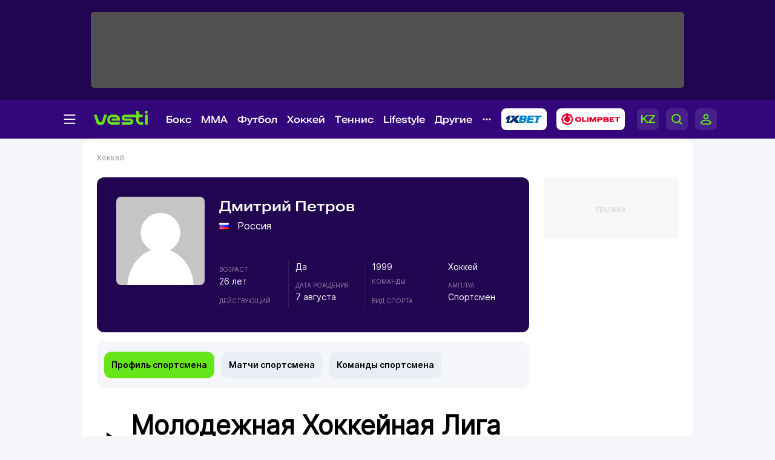

--- FILE ---
content_type: text/html; charset=UTF-8
request_url: https://vesti.kz/player/26896/
body_size: 20124
content:
<!DOCTYPE html>
<html lang="ru">
<head>
    
    <meta http-equiv="X-UA-Compatible" content="IE=edge">
    <meta name="viewport" content="width=device-width, initial-scale=1">
    <meta http-equiv="content-type" content="text/html; charset=utf-8"/>

    <meta name="apple-itunes-app" content="app-id=875149403">
    <meta name="al:ios:app_store_id" content="875149403">
    <meta name="al:ios:app_name" content="Vesti Спортивный Портал Казахстана">
    <meta name="al:android:package" content="kz.vesti">
    <meta name="al:android:app_name" content="Vesti Спортивный Портал Казахстана">
            <link href="/manifest.json" rel="manifest">
                    
                        <title>Дмитрий Петров (спортсмен, хоккей, Россия): новости, биография, статистика спортсмена  | Vesti.kz</title>
                            <meta name="Keywords" content="Хоккей, Дмитрий Петров, биография, статистика"/>
                            <meta name="Description" content="Vesti.kz ▶ Дмитрий Петров (спортсмен, хоккей, Россия) ▶ Биография ✌ Команда / матчи / статистика ✅ Все о спортсмене на Вести КЗ."/>
                <link rel="shortcut icon" href="/favicon.ico" type="image/x-icon"/>
    <script>
        window.yaContextCb = window.yaContextCb || [];
    </script>
    <meta name="News_keywords" content="Хоккей, Дмитрий Петров, биография, статистика"/>

    
        <link rel="canonical" href="https://vesti.kz/player/26896/"/>

    
            <meta property="og:site_name" content="Vesti.kz" />
<meta property="og:title" content="Дмитрий Петров" />
<meta property="og:description" content="Спортсмен" />
<meta property="og:type" content="profile" />
	<meta property="og:image" content="https://vesti.kz/img/holder_new.jpg" />
	<meta name="twitter:image:src" content="https://vesti.kz/img/holder_new.jpg"/>
	<link rel="image_src" href="https://vesti.kz/img/holder_new.jpg" />



<meta property="og:locale" content="ru" />

<meta name="twitter:site" content="@vestisporta" />
<meta name="twitter:title" content="Дмитрий Петров" />
<meta name="twitter:description" content="Спортсмен" />
<meta name="twitter:card" content="summary_large_image"/>
<meta name="twitter:domain" content="Vesti.kz"/>

<meta property="article:publisher" content="https://www.facebook.com/vesti.kz" />
    
    <meta name="csrf-token" content="L7b46DMOdk77kQHC9zl8pG9tVEUnCJGlBXM54tlv">

    <link rel="dns-prefetch" href="https://www.googletagmanager.com">
    <link rel="dns-prefetch" href="https://www.google-analytics.com">
    <link rel="dns-prefetch" href="https://www.google.com">
    <link rel="dns-prefetch" href="https://stats.g.doubleclick.net">
    <link rel="dns-prefetch" href="https://yastatic.net">
    <link rel="dns-prefetch" href="https://bs.yandex.ru">
    <link rel="dns-prefetch" href="https://mc.yandex.ru">

    <link rel="preconnect" href="https://www.googletagmanager.com">
    <link rel="preconnect" href="https://www.google-analytics.com">
    <link rel="preconnect" href="https://www.google.com">
    <link rel="preconnect" href="https://stats.g.doubleclick.net">
    <link rel="preconnect" href="https://yastatic.net">
    <link rel="preconnect" href="https://bs.yandex.ru">
    <link rel="preconnect" href="https://mc.yandex.ru">

                
        <link href="/css/vesti_new.css?id=e72e6dc4cb7d2bb1a7f8" type="text/css" rel="stylesheet"/>

        
        
        

        
        
        
    
    



    
    

    
            
            
    <link rel="alternate" type="application/rss+xml"
          title="Дмитрий Петров (спортсмен, хоккей, Россия): новости, биография, статистика спортсмена"
          href="/news.rss"/>

    <script type="text/javascript">
        var hostHttp = 'http://vesti.kz';
        var vlang = 'ru';
        var recaptchaSiteKey = '6Ld6AtsdAAAAAHCtOWoqIH4bIm6ROCCxLR51VQ9I';
        window.page_type = 'inner';
        window.jsLoad = window.jsLoad || [];
    </script>

    <link rel="apple-touch-icon" sizes="180x180" href="/apple-touch-icon.png">
    <link rel="icon" type="image/png" sizes="32x32" href="/favicon-32x32.png">
    <link rel="icon" type="image/png" sizes="16x16" href="/favicon-16x16.png">
    <link rel="manifest" href="/site.webmanifest">
    <link rel="mask-icon" href="/safari-pinned-tab.svg" color="#5bbad5">
    <meta name="msapplication-TileColor" content="#33077B">
    <meta name="theme-color" content="#33077B">

    <script type="text/javascript">
        window.addEventListener('load', function () {
            setTimeout(function () {
                var googletag = googletag || {};
                googletag.cmd = googletag.cmd || [];
                (function () {
                    var gads = document.createElement('script');
                    gads.async = true;
                    gads.type = 'text/javascript';
                    var useSSL = 'https:' == document.location.protocol;
                    gads.src = (useSSL ? 'https:' : 'http:') +
                        '//www.googletagservices.com/tag/js/gpt.js';
                    var node = document.getElementsByTagName('script')[0];
                    node.parentNode.insertBefore(gads, node);
                })();
                console.log('gpt.js loaded');
            }, 3000);
        });
    </script>

    <!-- Google Tag Manager -->
    <script>
        window.addEventListener('load', function () {
            setTimeout(function () {
                (function (w, d, s, l, i) {
                    w[l] = w[l] || [];
                    w[l].push({
                        'gtm.start':
                            new Date().getTime(), event: 'gtm.js'
                    });
                    var f = d.getElementsByTagName(s)[0],
                        j = d.createElement(s), dl = l != 'dataLayer' ? '&l=' + l : '';
                    j.async = true;
                    j.src =
                        'https://www.googletagmanager.com/gtm.js?id=' + i + dl;
                    f.parentNode.insertBefore(j, f);
                })(window, document, 'script', 'dataLayer', 'GTM-KWR5P9S');
                console.log('GTM loaded');
            }, 3000);
        });
    </script>
    <!-- End Google Tag Manager -->

        </head>

<body>
<noscript><iframe src="https://www.googletagmanager.com/ns.html?id=GTM-KWR5P9S"
                  height="0" style="display:none;visibility:hidden"></iframe></noscript>

<span id="csrf-token-app"></span>

    <input type="hidden" id="auth-indicator" value="0"
       data-auth-req="Требуется авторизация на сайте">
<div id="bottom-banner">
    <div class="vesti-banner-980x100"></div>
</div>
<div id="corner-banner">
    <div class="vesti-banner-toplayer400x400"></div></div>
<div id="bigfull-banner" class="vesti-banner-fullscreen"></div>
<div id="sides-banners-wrap">
    <div id="sides-banners">
        <div class="vesti-banner-left-side"></div>
        <div class="vesti-banner-right-side"></div>
    </div>
</div>

<header class="header">
    <div class="header_adv">
            </div>

    <div class="header_nav">
        <img class="menu_burger active" src="/vesti_new/img/burger.svg">
        <img class="menu_burger-x" src="/vesti_new/img/burger-x.svg">
        <a class="menu_logo" href="/"><img src="/vesti_new/img/header-logo.svg"></a>



        <div class="menu_link_rub_container">
                                                                <span class="menu_link_rub">
                        <a data-rubric="78" class="hov dropdown  " href="/boxing/">Бокс
    
    
    
                        </a>
                                                                            <span class="subpart">
                                <ul class="subpart-ul">
                        <li>
                <a href="/profi/" >Профи-бокс</a>
            </li>
                    <li>
                <a href="/amateur/" >Любительский бокс</a>
            </li>
            
</ul>




                            </span>
                                            </span>
                                                                                <span class="menu_link_rub">
                        <a data-rubric="275" class="hov dropdown  " href="/mixedfights/">MMA
    
    
    
                        </a>
                                                                            <span class="subpart">
                                <ul class="subpart-ul">
                        <li>
                <a href="/ufc/" >UFC</a>
            </li>
                    <li>
                <a href="/Naiza/" >Naiza</a>
            </li>
            
</ul>




                            </span>
                                            </span>
                                                                                <span class="menu_link_rub">
                        <a data-rubric="61" class="hov dropdown  " href="/football/">Футбол
    
    
    
                        </a>
                                                                            <span class="subpart">
                                <ul class="subpart-ul">
                        <li>
                <a href="/kazfutbol/" >КПЛ</a>
            </li>
                    <li>
                <a href="/national/" >Сборные</a>
            </li>
                    <li>
                <a href="/league/" >Лига чемпионов</a>
            </li>
                    <li>
                <a href="/uefa/" >Лига Европы</a>
            </li>
                    <li>
                <a href="/conference_league/" >Лига конференций</a>
            </li>
                    <li>
                <a href="/footballrus/" >Россия</a>
            </li>
                    <li>
                <a href="/england/" >Англия</a>
            </li>
                    <li>
                <a href="/spain/" >Испания</a>
            </li>
                    <li>
                <a href="/italia/" >Италия</a>
            </li>
                    <li>
                <a href="/france/" >Франция</a>
            </li>
                    <li>
                <a href="/germany/" >Германия</a>
            </li>
                    <li>
                <a href="/womensfootball/" >Женский футбол</a>
            </li>
            
</ul>




                            </span>
                                            </span>
                                                                                <span class="menu_link_rub">
                        <a data-rubric="77" class="hov dropdown  " href="/hockey/">Хоккей
    
    
    
                        </a>
                                                                            <span class="subpart">
                                <ul class="subpart-ul">
                        <li>
                <a href="/khl/" >КХЛ</a>
            </li>
                    <li>
                <a href="/hockeynational/" >Сборные</a>
            </li>
                    <li>
                <a href="/hockeykaz/" >Казахстанский хоккей</a>
            </li>
                    <li>
                <a href="/nhl/" >НХЛ</a>
            </li>
                    <li>
                <a href="/vhl/" >ВХЛ</a>
            </li>
                    <li>
                <a href="/vhl/" >МХЛ</a>
            </li>
                    <li>
                <a href="/womenshockey/" >Женский хоккей</a>
            </li>
            
</ul>




                            </span>
                                            </span>
                                                                                <span class="menu_link_rub">
                        <a data-rubric="62" class="hov dropdown  " href="/tennis/">Теннис
    
    
    
                        </a>
                                                                            <span class="subpart">
                                <ul class="subpart-ul">
                        <li>
                <a href="/atp/" >ATP</a>
            </li>
                    <li>
                <a href="/wta/" >WTA</a>
            </li>
                    <li>
                <a href="/daviscup/" >Кубок Дэвиса</a>
            </li>
                    <li>
                <a href="/billiejeankingcup/" >Кубок Билли Джин Кинг</a>
            </li>
                    <li>
                <a href="/tenniskaz/" >Казахстанский теннис</a>
            </li>
                    <li>
                <a href="/itf/" >ITF</a>
            </li>
                    <li>
                <a href="/ping_pong/" >Настольный теннис</a>
            </li>
            
</ul>




                            </span>
                                            </span>
                                                                                <span class="menu_link_rub">
                        <a data-rubric="380" class="hov dropdown  " href="/lifestyle/">Lifestyle
    
    
    
                        </a>
                                                                            <span class="subpart">
                                <ul class="subpart-ul">
            
                                            
                <li class=" wide"
                    data-hoverdirection = "bottom">
                    <a href="/menzone/">Мужская зона</a>
                                            <ul id="sub379" class="subsubmenu">
                                                                                </ul>
                                    </li>
                            
                <li class=" wide"
                    data-hoverdirection = "bottom">
                    <a href="/pitaniye/">Питание</a>
                                            <ul id="sub381" class="subsubmenu">
                                                                                </ul>
                                    </li>
                            
                <li class=" wide"
                    data-hoverdirection = "bottom">
                    <a href="/tasty/">Красиво</a>
                                            <ul id="sub382" class="subsubmenu">
                                                                                </ul>
                                    </li>
                            
                <li class="noborder wide"
                    data-hoverdirection = "bottom">
                    <a href="/sport_lifestyle/">Здоровый образ жизни</a>
                                            <ul id="sub237" class="subsubmenu">
                                                                                </ul>
                                    </li>
                    
        
    
</ul>




                            </span>
                                            </span>
                                                                                <span class="menu_link_rub">
                        <a data-rubric="66" class="hov dropdown  " href="/other/">Другие
    
    
    
                        </a>
                                                                            <span class="subpart">
                                <ul class="subpart-ul">
                        <li>
                <a href="/cybersport/" >Киберспорт</a>
            </li>
                    <li>
                <a href="/sportivnyedevushki/" >Девушки в спорте</a>
            </li>
                    <li>
                <a href="/kulachnyieboi/" >Кулачные бои</a>
            </li>
                    <li>
                <a href="/chess/" >Шахматы</a>
            </li>
                    <li>
                <a href="/short_track/" >Шорт-трек</a>
            </li>
                    <li>
                <a href="/freestyle_skiing/" >Фристайл</a>
            </li>
                    <li>
                <a href="/biathlon/" >Биатлон</a>
            </li>
                    <li>
                <a href="/cross_county_skiing/" >Лыжные гонки</a>
            </li>
                    <li>
                <a href="/cycling/" >Велоспорт</a>
            </li>
                    <li>
                <a href="/volleyball/" >Волейбол</a>
            </li>
                    <li>
                <a href="/basketball/" >Баскетбол</a>
            </li>
                    <li>
                <a href="/swimming/" >Плавание</a>
            </li>
                    <li>
                <a href="/other/" >Другие</a>
            </li>
            
</ul>




                            </span>
                                            </span>
                            
            <img class="menu_partn nav-other" src="/vesti_new/img/nav-other.svg">

            
            
            
            
            
            
            
            
            

            <a rel="nofollow noopener noreferrer" title="Ставки на спорт - 1xBet" target="_blank"
            href="https://1xbet.kz/">
                <img src="/vesti_new/img/header-1xbet_2.svg" alt="1XBET - ставки на спорт">
            </a>

    
            <a rel="nofollow noopener noreferrer" title="Olimpbet" target="_blank"
            href="https://wcm.weborama-tech.ru/fcgi-bin/dispatch.fcgi?a.A=cl&amp;er=~ERID_ID~&amp;erid=~ERID_VALUE~&amp;a.si=9465&amp;a.te=6774&amp;a.ra=[RANDOM]&amp;g.lu=&amp;a.ycp=~TRACKING_ELEMENT_ID~">
                <img src="/vesti_new/img/header-olimpbet.svg">
            </a>
    
            <div class="menu_links">
                                    <a href="https://kaz.vesti.kz/" class="p-0 m-0">
                        <img class="menu_links_lang" src="/vesti_new/img/menu-lang.svg">
                    </a>
                                <img class="menu_links_search" src="/vesti_new/img/menu-search.svg">

                                    <img src="/vesti_new/img/menu-login.svg" onclick="document.getElementById('vestiAuthModal').showModal()">
                
            </div>
        </div>

        <div class="menu_links_mob">
                            <a href="https://kaz.vesti.kz/" class="p-0 m-0">
                    <img class="menu_links_lang" src="/vesti_new/img/lang-mob.svg">
                </a>
                        <img class="menu_links_search" src="/vesti_new/img/search-mob.svg">
            <img src="/vesti_new/img/login-mob.svg" onclick="document.getElementById('vestiAuthModal').showModal()">
        </div>
    </div>

    <div class="search-area"></div>

    <div class="menu-opened">

        <div class="container menu-container">

            <div class="menu-aside">

                <div class="menu-aside-links">
                    <a href="/scores/">Матч-центр</a>
                    <a href="/video/">Видео</a>
                    <a href="/fotoarchive/">Галерея</a>
                    <a href="/vote/">Опросы</a>
                    <a href="/jobs/">Вакансии</a>
                    <a href="https://alashmg.kz/ru/advertising/project/2"
                       target="_blank">Рекламодателям</a>
                </div>

                <div class="footer_mid_feedback">
                    <div class="footer_sec_feedback_item">
                        <span>Редакция <img src="/vesti_new/img/phone.svg"></span>
                        <a href="https://api.whatsapp.com/send?phone=77003888188&text=%20">+7 (700) 3 888 188</a>
                    </div>

                    <div class="footer_sec_feedback_item">
                        <span>Реклама <img src="/vesti_new/img/phone.svg"></span>
                        <a href="https://api.whatsapp.com/send?phone=77770014499&text=%20">+7 (777) 001 44 99</a>
                    </div>
                </div>

                <div class="footer_top_soc">
                    <div>Мы в соцсетях:</div>
                    <a href="https://www.instagram.com/vestikzsport/"><img src="/vesti_new/img/footer-in.svg"></a>
                    <a href="https://t.me/vestisport"><img src="/vesti_new/img/footer-tg.svg"></a>
                    <a href="https://www.tiktok.com/@vestikzsport"><img src="/vesti_new/img/footer-tk.svg"></a>
                    <a href="http://www.facebook.com/vesti.kz"><img src="/vesti_new/img/footer-fb.svg"></a>
                    <a href="https://x.com/vestisporta"><img src="/vesti_new/img/footer-x.svg"></a>
                    <a href="http://vk.com/sportvesti"><img src="/vesti_new/img/footer-vk.svg"></a>
                    <a href="https://www.youtube.com/user/vestisporta/featured"><img src="/vesti_new/img/footer-yt.svg"></a>
                </div>
                            </div>

            <div class="menu-main">
                <ul class="sitemap-tree-mainlevel">

                    
                    




                        <li class="head-rub bookmaker">
                                                                <a href="/bookmaker/">Букмекеры &nbsp; <img src="/vesti_new/img/bookmaker.svg"></a>
                                                                <ul class="submenu-level-1">
                                                                                                                        <li>
                                                <a href="/olimpbet/">Olimpbet.kz</a>
                                                <ul class="submenu-level-2">
                                                                                                    </ul>
                                            </li>
                                                                                    <li>
                                                <a href="/1xbet.kz/">1xbet.kz</a>
                                                <ul class="submenu-level-2">
                                                                                                    </ul>
                                            </li>
                                                                                    <li>
                                                <a href="/parimatch.kz/">Parimatch.kz</a>
                                                <ul class="submenu-level-2">
                                                                                                    </ul>
                                            </li>
                                                                                                            </ul>
                                                    </li>
                    




                        <li class="head-rub boxing">
                                                                <a href="/boxing/">Бокс &nbsp; <img src="/vesti_new/img/boxing.svg"></a>
                                                                <ul class="submenu-level-1">
                                                                                                                        <li>
                                                <a href="/profi/">Профи-бокс</a>
                                                <ul class="submenu-level-2">
                                                                                                    </ul>
                                            </li>
                                                                                    <li>
                                                <a href="/amateur/">Любительский бокс</a>
                                                <ul class="submenu-level-2">
                                                                                                    </ul>
                                            </li>
                                                                                                            </ul>
                                                    </li>
                    




                        <li class="head-rub football">
                                                                <a href="/football/">Футбол &nbsp; <img src="/vesti_new/img/football.svg"></a>
                                                                <ul class="submenu-level-1">
                                                                                                                        <li>
                                                <a href="/footballkaz/">Казахстан(футбол)</a>
                                                <ul class="submenu-level-2">
                                                                                                                                                                        <li>
                                                                <a href="/kazfutbol/">КПЛ</a>
                                                                <ul class="submenu-level-3">
                                                                                                                                    </ul>

                                                            </li>
                                                                                                                    <li>
                                                                <a href="/firstleague/">Первая лига</a>
                                                                <ul class="submenu-level-3">
                                                                                                                                    </ul>

                                                            </li>
                                                                                                                    <li>
                                                                <a href="/cup/">Кубок Казахстана</a>
                                                                <ul class="submenu-level-3">
                                                                                                                                    </ul>

                                                            </li>
                                                                                                                    <li>
                                                                <a href="/leaguecup/">Кубок лиги</a>
                                                                <ul class="submenu-level-3">
                                                                                                                                    </ul>

                                                            </li>
                                                                                                                                                            </ul>
                                            </li>
                                                                                    <li>
                                                <a href="/england/">Англия</a>
                                                <ul class="submenu-level-2">
                                                                                                    </ul>
                                            </li>
                                                                                    <li>
                                                <a href="/spain/">Испания</a>
                                                <ul class="submenu-level-2">
                                                                                                    </ul>
                                            </li>
                                                                                    <li>
                                                <a href="/germany/">Германия</a>
                                                <ul class="submenu-level-2">
                                                                                                    </ul>
                                            </li>
                                                                                    <li>
                                                <a href="/footballrus/">Россия</a>
                                                <ul class="submenu-level-2">
                                                                                                    </ul>
                                            </li>
                                                                                    <li>
                                                <a href="/italia/">Италия</a>
                                                <ul class="submenu-level-2">
                                                                                                    </ul>
                                            </li>
                                                                                    <li>
                                                <a href="/turkey/">Турция</a>
                                                <ul class="submenu-level-2">
                                                                                                    </ul>
                                            </li>
                                                                                    <li>
                                                <a href="/france/">Франция</a>
                                                <ul class="submenu-level-2">
                                                                                                    </ul>
                                            </li>
                                                                                    <li>
                                                <a href="/league/">Лига чемпионов</a>
                                                <ul class="submenu-level-2">
                                                                                                    </ul>
                                            </li>
                                                                                    <li>
                                                <a href="/uefa/">Лига Европы</a>
                                                <ul class="submenu-level-2">
                                                                                                    </ul>
                                            </li>
                                                                                    <li>
                                                <a href="/conference_league/">Лига конференций</a>
                                                <ul class="submenu-level-2">
                                                                                                    </ul>
                                            </li>
                                                                                    <li>
                                                <a href="/mirfutbol/">Мировой футбол</a>
                                                <ul class="submenu-level-2">
                                                                                                    </ul>
                                            </li>
                                                                                    <li>
                                                <a href="/womensfootball/">Женский футбол</a>
                                                <ul class="submenu-level-2">
                                                                                                    </ul>
                                            </li>
                                                                                                            </ul>
                                                    </li>
                    




                        <li class="head-rub hockey">
                                                                <a href="/hockey/">Хоккей &nbsp; <img src="/vesti_new/img/hockey.svg"></a>
                                                                <ul class="submenu-level-1">
                                                                                                                        <li>
                                                <a href="/khl/">КХЛ</a>
                                                <ul class="submenu-level-2">
                                                                                                    </ul>
                                            </li>
                                                                                    <li>
                                                <a href="/vhl/">ВХЛ</a>
                                                <ul class="submenu-level-2">
                                                                                                    </ul>
                                            </li>
                                                                                    <li>
                                                <a href="/hockeykaz/">Казахстан (Хоккей)</a>
                                                <ul class="submenu-level-2">
                                                                                                    </ul>
                                            </li>
                                                                                    <li>
                                                <a href="/hockeynational/">Сборные (хоккей)</a>
                                                <ul class="submenu-level-2">
                                                                                                    </ul>
                                            </li>
                                                                                    <li>
                                                <a href="/mhl/">МХЛ</a>
                                                <ul class="submenu-level-2">
                                                                                                    </ul>
                                            </li>
                                                                                    <li>
                                                <a href="/nhl/">НХЛ</a>
                                                <ul class="submenu-level-2">
                                                                                                    </ul>
                                            </li>
                                                                                    <li>
                                                <a href="/bandy/">Бенди (хоккей с мячом)</a>
                                                <ul class="submenu-level-2">
                                                                                                    </ul>
                                            </li>
                                                                                    <li>
                                                <a href="/womenshockey/">Женский хоккей</a>
                                                <ul class="submenu-level-2">
                                                                                                    </ul>
                                            </li>
                                                                                                            </ul>
                                                    </li>
                    




                        <li class="head-rub mini">
                                                                <a href="/mini/">Футзал &nbsp; <img src="/vesti_new/img/mini.svg"></a>
                                                                <ul class="submenu-level-1">
                                                                                                                        <li>
                                                <a href="/clubfutsal/">Клубный футзал</a>
                                                <ul class="submenu-level-2">
                                                                                                    </ul>
                                            </li>
                                                                                    <li>
                                                <a href="/nationalteam/">Сборная Казахстана</a>
                                                <ul class="submenu-level-2">
                                                                                                    </ul>
                                            </li>
                                                                                    <li>
                                                <a href="/otherfutsal/">Другое</a>
                                                <ul class="submenu-level-2">
                                                                                                    </ul>
                                            </li>
                                                                                    <li>
                                                <a href="/futsalwc2024/">ЧМ по футзалу 2024</a>
                                                <ul class="submenu-level-2">
                                                                                                    </ul>
                                            </li>
                                                                                                            </ul>
                                                    </li>
                    




                        <li class="head-rub combat">
                                                                <a href="/combat/">Единоборства &nbsp; <img src="/vesti_new/img/combat.svg"></a>
                                                                <ul class="submenu-level-1">
                                                                                                                        <li>
                                                <a href="/kulachnyieboi/">Кулачные бои</a>
                                                <ul class="submenu-level-2">
                                                                                                    </ul>
                                            </li>
                                                                                    <li>
                                                <a href="/karate/">Карате</a>
                                                <ul class="submenu-level-2">
                                                                                                    </ul>
                                            </li>
                                                                                    <li>
                                                <a href="/mixedfights/">MMA</a>
                                                <ul class="submenu-level-2">
                                                                                                                                                                        <li>
                                                                <a href="/ufc/">UFC</a>
                                                                <ul class="submenu-level-3">
                                                                                                                                    </ul>

                                                            </li>
                                                                                                                    <li>
                                                                <a href="/naiza/">Naiza</a>
                                                                <ul class="submenu-level-3">
                                                                                                                                    </ul>

                                                            </li>
                                                                                                                                                            </ul>
                                            </li>
                                                                                    <li>
                                                <a href="/kickboxing/">Кикбоксинг</a>
                                                <ul class="submenu-level-2">
                                                                                                    </ul>
                                            </li>
                                                                                    <li>
                                                <a href="/aikido/">Айкидо</a>
                                                <ul class="submenu-level-2">
                                                                                                    </ul>
                                            </li>
                                                                                    <li>
                                                <a href="/wushu/">Ушу</a>
                                                <ul class="submenu-level-2">
                                                                                                    </ul>
                                            </li>
                                                                                    <li>
                                                <a href="/taekwondo/">Таеквондо</a>
                                                <ul class="submenu-level-2">
                                                                                                    </ul>
                                            </li>
                                                                                    <li>
                                                <a href="/dogfight/">Рукопашный бой</a>
                                                <ul class="submenu-level-2">
                                                                                                    </ul>
                                            </li>
                                                                                    <li>
                                                <a href="/muay_thai/">Муай-тай</a>
                                                <ul class="submenu-level-2">
                                                                                                    </ul>
                                            </li>
                                                                                    <li>
                                                <a href="/ju_jitsu/">Джиу-джитсу</a>
                                                <ul class="submenu-level-2">
                                                                                                    </ul>
                                            </li>
                                                                                                            </ul>
                                                    </li>
                    




                        <li class="head-rub tennis">
                                                                <a href="/tennis/">Теннис &nbsp; <img src="/vesti_new/img/tennis.svg"></a>
                                                                <ul class="submenu-level-1">
                                                                                                                        <li>
                                                <a href="/atp/">ATP</a>
                                                <ul class="submenu-level-2">
                                                                                                    </ul>
                                            </li>
                                                                                    <li>
                                                <a href="/wta/">WTA</a>
                                                <ul class="submenu-level-2">
                                                                                                    </ul>
                                            </li>
                                                                                    <li>
                                                <a href="/daviscup/">Кубок Дэвиса</a>
                                                <ul class="submenu-level-2">
                                                                                                    </ul>
                                            </li>
                                                                                    <li>
                                                <a href="/billiejeankingcup/">Кубок Билли Джин Кинг</a>
                                                <ul class="submenu-level-2">
                                                                                                    </ul>
                                            </li>
                                                                                    <li>
                                                <a href="/tenniskaz/">Казахстан (теннис)</a>
                                                <ul class="submenu-level-2">
                                                                                                    </ul>
                                            </li>
                                                                                    <li>
                                                <a href="/itf/">ITF</a>
                                                <ul class="submenu-level-2">
                                                                                                    </ul>
                                            </li>
                                                                                                            </ul>
                                                    </li>
                    




                        <li class="head-rub athletic_sports">
                                                                <a href="/athletic_sports/">Атлетика &nbsp; <img src="/vesti_new/img/athletic_sports.svg"></a>
                                                                <ul class="submenu-level-1">
                                                                                                                        <li>
                                                <a href="/arm_wrestling/">Армрестлинг</a>
                                                <ul class="submenu-level-2">
                                                                                                    </ul>
                                            </li>
                                                                                    <li>
                                                <a href="/bodybuilding/">Бодибилдинг</a>
                                                <ul class="submenu-level-2">
                                                                                                    </ul>
                                            </li>
                                                                                    <li>
                                                <a href="/powerlifting/">Пауэрлифтинг</a>
                                                <ul class="submenu-level-2">
                                                                                                    </ul>
                                            </li>
                                                                                    <li>
                                                <a href="/athletics/">Легкая атлетика</a>
                                                <ul class="submenu-level-2">
                                                                                                    </ul>
                                            </li>
                                                                                    <li>
                                                <a href="/heavyathl/">Тяжелая атлетика</a>
                                                <ul class="submenu-level-2">
                                                                                                    </ul>
                                            </li>
                                                                                                            </ul>
                                                    </li>
                    




                        <li class="head-rub wrestling">
                                                                <a href="/wrestling/">Борьба &nbsp; <img src="/vesti_new/img/wrestling.svg"></a>
                                                                <ul class="submenu-level-1">
                                                                                                                        <li>
                                                <a href="/free_style_wrestling/">Вольная борьба</a>
                                                <ul class="submenu-level-2">
                                                                                                    </ul>
                                            </li>
                                                                                    <li>
                                                <a href="/graeco_roman_wrestling/">Греко-римская борьба</a>
                                                <ul class="submenu-level-2">
                                                                                                    </ul>
                                            </li>
                                                                                    <li>
                                                <a href="/judo/">Дзюдо</a>
                                                <ul class="submenu-level-2">
                                                                                                    </ul>
                                            </li>
                                                                                    <li>
                                                <a href="/female_wrestling/">Женская борьба</a>
                                                <ul class="submenu-level-2">
                                                                                                    </ul>
                                            </li>
                                                                                    <li>
                                                <a href="/kazakh_kures/">Казакша курес</a>
                                                <ul class="submenu-level-2">
                                                                                                    </ul>
                                            </li>
                                                                                    <li>
                                                <a href="/sambo/">Самбо</a>
                                                <ul class="submenu-level-2">
                                                                                                    </ul>
                                            </li>
                                                                                                            </ul>
                                                    </li>
                    




                        <li class="head-rub olympiads">
                                                                <a href="/olympiads/">Олимпиада &nbsp; <img src="/vesti_new/img/olympiads.svg"></a>
                                                                <ul class="submenu-level-1">
                                                                                                                        <li>
                                                <a href="/olympics2024/">Олимпиада-2024</a>
                                                <ul class="submenu-level-2">
                                                                                                    </ul>
                                            </li>
                                                                                    <li>
                                                <a href="/winter_olympic_games/">Зимняя Олимпиада</a>
                                                <ul class="submenu-level-2">
                                                                                                                                                                        <li>
                                                                <a href="/olympics2026/">Олимпиада-2026</a>
                                                                <ul class="submenu-level-3">
                                                                                                                                    </ul>

                                                            </li>
                                                                                                                                                            </ul>
                                            </li>
                                                                                    <li>
                                                <a href="/olympic/">Олимпиада-2020</a>
                                                <ul class="submenu-level-2">
                                                                                                                                                                        <li>
                                                                <a href="/tokyo2020/">Дорога в Токио</a>
                                                                <ul class="submenu-level-3">
                                                                                                                                    </ul>

                                                            </li>
                                                                                                                                                            </ul>
                                            </li>
                                                                                                            </ul>
                                                    </li>
                    




                        <li class="head-rub lifestyle">
                                                                <a href="/lifestyle/">Lifestyle &nbsp; <img src="/vesti_new/img/lifestyle.svg"></a>
                                                                <ul class="submenu-level-1">
                                                                                                                        <li>
                                                <a href="/menzone/">Мужская зона</a>
                                                <ul class="submenu-level-2">
                                                                                                    </ul>
                                            </li>
                                                                                    <li>
                                                <a href="/pitaniye/">Питание</a>
                                                <ul class="submenu-level-2">
                                                                                                    </ul>
                                            </li>
                                                                                    <li>
                                                <a href="/tasty/">Красиво</a>
                                                <ul class="submenu-level-2">
                                                                                                    </ul>
                                            </li>
                                                                                    <li>
                                                <a href="/sport_lifestyle/">Здоровый образ жизни</a>
                                                <ul class="submenu-level-2">
                                                                                                    </ul>
                                            </li>
                                                                                                            </ul>
                                                    </li>
                    




                        <li class="head-rub other">
                                                                <a href="/other/">Другие &nbsp; <img src="/vesti_new/img/other.svg"></a>
                                                                <ul class="submenu-level-1">
                                                                                                                        <li>
                                                <a href="/cycling/">Велоспорт</a>
                                                <ul class="submenu-level-2">
                                                                                                                                                                        <li>
                                                                <a href="/astana/">Велокоманда &quot;Астана&quot;</a>
                                                                <ul class="submenu-level-3">
                                                                                                                                    </ul>

                                                            </li>
                                                                                                                    <li>
                                                                <a href="/letour/">Тур де Франс</a>
                                                                <ul class="submenu-level-3">
                                                                                                                                    </ul>

                                                            </li>
                                                                                                                    <li>
                                                                <a href="/giro/">Джиро д’Италия</a>
                                                                <ul class="submenu-level-3">
                                                                                                                                    </ul>

                                                            </li>
                                                                                                                    <li>
                                                                <a href="/vuelta/">Вуэльта</a>
                                                                <ul class="submenu-level-3">
                                                                                                                                    </ul>

                                                            </li>
                                                                                                                    <li>
                                                                <a href="/velokaz/">Казахстан (велоспорт)</a>
                                                                <ul class="submenu-level-3">
                                                                                                                                    </ul>

                                                            </li>
                                                                                                                                                            </ul>
                                            </li>
                                                                                    <li>
                                                <a href="/volleyball/">Волейбол</a>
                                                <ul class="submenu-level-2">
                                                                                                                                                                        <li>
                                                                <a href="/beach_volleyball/">Пляжный волейбол</a>
                                                                <ul class="submenu-level-3">
                                                                                                                                    </ul>

                                                            </li>
                                                                                                                                                            </ul>
                                            </li>
                                                                                    <li>
                                                <a href="/aquatics/">Водные виды спорта</a>
                                                <ul class="submenu-level-2">
                                                                                                                                                                        <li>
                                                                <a href="/swimming/">Плавание</a>
                                                                <ul class="submenu-level-3">
                                                                                                                                    </ul>

                                                            </li>
                                                                                                                    <li>
                                                                <a href="/diving/">Прыжки в воду</a>
                                                                <ul class="submenu-level-3">
                                                                                                                                    </ul>

                                                            </li>
                                                                                                                    <li>
                                                                <a href="/synchronized_swimming/">Синхронное плавание</a>
                                                                <ul class="submenu-level-3">
                                                                                                                                    </ul>

                                                            </li>
                                                                                                                    <li>
                                                                <a href="/rafting/">Рафтинг</a>
                                                                <ul class="submenu-level-3">
                                                                                                                                    </ul>

                                                            </li>
                                                                                                                    <li>
                                                                <a href="/surfing/">Серфинг</a>
                                                                <ul class="submenu-level-3">
                                                                                                                                    </ul>

                                                            </li>
                                                                                                                    <li>
                                                                <a href="/kitesurfing/">Кайтсерфинг</a>
                                                                <ul class="submenu-level-3">
                                                                                                                                    </ul>

                                                            </li>
                                                                                                                    <li>
                                                                <a href="/windsurfing/">Виндсерфинг</a>
                                                                <ul class="submenu-level-3">
                                                                                                                                    </ul>

                                                            </li>
                                                                                                                    <li>
                                                                <a href="/water_polo/">Водное поло</a>
                                                                <ul class="submenu-level-3">
                                                                                                                                    </ul>

                                                            </li>
                                                                                                                    <li>
                                                                <a href="/rowing/">Гребля</a>
                                                                <ul class="submenu-level-3">
                                                                                                                                    </ul>

                                                            </li>
                                                                                                                                                            </ul>
                                            </li>
                                                                                    <li>
                                                <a href="/handball/">Гандбол</a>
                                                <ul class="submenu-level-2">
                                                                                                    </ul>
                                            </li>
                                                                                    <li>
                                                <a href="/modern_pentathlon/">Современное пятиборье</a>
                                                <ul class="submenu-level-2">
                                                                                                    </ul>
                                            </li>
                                                                                    <li>
                                                <a href="/wintersport/">Зимние виды спорта</a>
                                                <ul class="submenu-level-2">
                                                                                                                                                                        <li>
                                                                <a href="/figure_skating/">Фигурное катание</a>
                                                                <ul class="submenu-level-3">
                                                                                                                                    </ul>

                                                            </li>
                                                                                                                    <li>
                                                                <a href="/short_track/">Шорт-трек</a>
                                                                <ul class="submenu-level-3">
                                                                                                                                    </ul>

                                                            </li>
                                                                                                                    <li>
                                                                <a href="/ski_orienteering/">Ориентирование на лыжах</a>
                                                                <ul class="submenu-level-3">
                                                                                                                                    </ul>

                                                            </li>
                                                                                                                    <li>
                                                                <a href="/biathlon/">Биатлон</a>
                                                                <ul class="submenu-level-3">
                                                                                                                                    </ul>

                                                            </li>
                                                                                                                    <li>
                                                                <a href="/curling/">Керлинг</a>
                                                                <ul class="submenu-level-3">
                                                                                                                                    </ul>

                                                            </li>
                                                                                                                    <li>
                                                                <a href="/speed_skating/">Конькобежный спорт</a>
                                                                <ul class="submenu-level-3">
                                                                                                                                                                                                                        <li>
                                                                                <a href="/skate_running/">Гонки на коньках</a>
                                                                                <ul class="submenu-level-4">
                                                                                                                                                                    </ul>
                                                                            </li>
                                                                                                                                                                                                            </ul>

                                                            </li>
                                                                                                                    <li>
                                                                <a href="/skiing/">Лыжный спорт</a>
                                                                <ul class="submenu-level-3">
                                                                                                                                                                                                                        <li>
                                                                                <a href="/downhill_skiing/">Горнолыжный спорт</a>
                                                                                <ul class="submenu-level-4">
                                                                                                                                                                    </ul>
                                                                            </li>
                                                                                                                                                    <li>
                                                                                <a href="/alpine_combination/">Лыжное двоеборье</a>
                                                                                <ul class="submenu-level-4">
                                                                                                                                                                    </ul>
                                                                            </li>
                                                                                                                                                    <li>
                                                                                <a href="/cross_county_skiing/">Лыжные гонки</a>
                                                                                <ul class="submenu-level-4">
                                                                                                                                                                    </ul>
                                                                            </li>
                                                                                                                                                    <li>
                                                                                <a href="/skiing_jumping/">Прыжки с трамплина</a>
                                                                                <ul class="submenu-level-4">
                                                                                                                                                                    </ul>
                                                                            </li>
                                                                                                                                                    <li>
                                                                                <a href="/snowboarding/">Сноубординг</a>
                                                                                <ul class="submenu-level-4">
                                                                                                                                                                    </ul>
                                                                            </li>
                                                                                                                                                    <li>
                                                                                <a href="/freestyle_skiing/">Фристайл</a>
                                                                                <ul class="submenu-level-4">
                                                                                                                                                                    </ul>
                                                                            </li>
                                                                                                                                                                                                            </ul>

                                                            </li>
                                                                                                                                                            </ul>
                                            </li>
                                                                                    <li>
                                                <a href="/gymnastics/">Гимнастика</a>
                                                <ul class="submenu-level-2">
                                                                                                                                                                        <li>
                                                                <a href="/artistic_gymnastics/">Спортивная гимнастика</a>
                                                                <ul class="submenu-level-3">
                                                                                                                                    </ul>

                                                            </li>
                                                                                                                    <li>
                                                                <a href="/rhythmic_gymnastics/">Художественная гимнастика</a>
                                                                <ul class="submenu-level-3">
                                                                                                                                    </ul>

                                                            </li>
                                                                                                                                                            </ul>
                                            </li>
                                                                                    <li>
                                                <a href="/intellect/">Интеллектуальные</a>
                                                <ul class="submenu-level-2">
                                                                                                                                                                        <li>
                                                                <a href="/chess/">Шахматы</a>
                                                                <ul class="submenu-level-3">
                                                                                                                                    </ul>

                                                            </li>
                                                                                                                    <li>
                                                                <a href="/checkers/">Шашки</a>
                                                                <ul class="submenu-level-3">
                                                                                                                                    </ul>

                                                            </li>
                                                                                                                    <li>
                                                                <a href="/9kumalak/">Тогыз кумалак</a>
                                                                <ul class="submenu-level-3">
                                                                                                                                    </ul>

                                                            </li>
                                                                                                                                                            </ul>
                                            </li>
                                                                                    <li>
                                                <a href="/competitions/">Соревнования</a>
                                                <ul class="submenu-level-2">
                                                                                                                                                                        <li>
                                                                <a href="/paralympic_games/">Паралимпиада</a>
                                                                <ul class="submenu-level-3">
                                                                                                                                    </ul>

                                                            </li>
                                                                                                                    <li>
                                                                <a href="/spartakiada/">Спартакиада</a>
                                                                <ul class="submenu-level-3">
                                                                                                                                    </ul>

                                                            </li>
                                                                                                                                                            </ul>
                                            </li>
                                                                                    <li>
                                                <a href="/autosport/">Автоспорт</a>
                                                <ul class="submenu-level-2">
                                                                                                                                                                        <li>
                                                                <a href="/rally/">Ралли</a>
                                                                <ul class="submenu-level-3">
                                                                                                                                    </ul>

                                                            </li>
                                                                                                                    <li>
                                                                <a href="/highway_circular_races/">Шоссейно-кольцевые гонки</a>
                                                                <ul class="submenu-level-3">
                                                                                                                                    </ul>

                                                            </li>
                                                                                                                    <li>
                                                                <a href="/formula_1/">Формула-1</a>
                                                                <ul class="submenu-level-3">
                                                                                                                                    </ul>

                                                            </li>
                                                                                                                    <li>
                                                                <a href="/motosport/">Мотоспорт</a>
                                                                <ul class="submenu-level-3">
                                                                                                                                    </ul>

                                                            </li>
                                                                                                                    <li>
                                                                <a href="/karting/">Картинг</a>
                                                                <ul class="submenu-level-3">
                                                                                                                                    </ul>

                                                            </li>
                                                                                                                                                            </ul>
                                            </li>
                                                                                    <li>
                                                <a href="/contest/">Конкурсы</a>
                                                <ul class="submenu-level-2">
                                                                                                    </ul>
                                            </li>
                                                                                    <li>
                                                <a href="/more/">Еще</a>
                                                <ul class="submenu-level-2">
                                                                                                                                                                        <li>
                                                                <a href="/sportsout/">Около спорта</a>
                                                                <ul class="submenu-level-3">
                                                                                                                                                                                                                        <li>
                                                                                <a href="/sportivnyedevushki/">Спортивные девушки</a>
                                                                                <ul class="submenu-level-4">
                                                                                                                                                                    </ul>
                                                                            </li>
                                                                                                                                                    <li>
                                                                                <a href="/curiosities/">Курьезы</a>
                                                                                <ul class="submenu-level-4">
                                                                                                                                                                    </ul>
                                                                            </li>
                                                                                                                                                    <li>
                                                                                <a href="/incidents/">Происшествия</a>
                                                                                <ul class="submenu-level-4">
                                                                                                                                                                    </ul>
                                                                            </li>
                                                                                                                                                    <li>
                                                                                <a href="/sport_facilities/">Спортивные объекты</a>
                                                                                <ul class="submenu-level-4">
                                                                                                                                                                    </ul>
                                                                            </li>
                                                                                                                                                    <li>
                                                                                <a href="/scandals/">Скандалы</a>
                                                                                <ul class="submenu-level-4">
                                                                                                                                                                    </ul>
                                                                            </li>
                                                                                                                                                    <li>
                                                                                <a href="/masssport/">Массовый спорт</a>
                                                                                <ul class="submenu-level-4">
                                                                                                                                                                    </ul>
                                                                            </li>
                                                                                                                                                    <li>
                                                                                <a href="/interesting/">Интересное в мире спорта</a>
                                                                                <ul class="submenu-level-4">
                                                                                                                                                                                                                                                                        <li>
                                                                                                <a href="/sport_history/">История видов спорта</a>
                                                                                                <ul class="submenu-level-5">
                                                                                                                                                                                                    </ul>
                                                                                            </li>
                                                                                                                                                                                    <li>
                                                                                                <a href="/succes_story/">Истории успеха</a>
                                                                                                <ul class="submenu-level-5">
                                                                                                                                                                                                    </ul>
                                                                                            </li>
                                                                                                                                                                                                                                                            </ul>
                                                                            </li>
                                                                                                                                                    <li>
                                                                                <a href="/technologies/">Технологии в спорте</a>
                                                                                <ul class="submenu-level-4">
                                                                                                                                                                                                                                                                        <li>
                                                                                                <a href="/gadgets/">Спортивные гаджеты</a>
                                                                                                <ul class="submenu-level-5">
                                                                                                                                                                                                    </ul>
                                                                                            </li>
                                                                                                                                                                                                                                                            </ul>
                                                                            </li>
                                                                                                                                                                                                            </ul>

                                                            </li>
                                                                                                                    <li>
                                                                <a href="/announcement/">Анонс дня</a>
                                                                <ul class="submenu-level-3">
                                                                                                                                    </ul>

                                                            </li>
                                                                                                                    <li>
                                                                <a href="/para_sport/">Параспорт</a>
                                                                <ul class="submenu-level-3">
                                                                                                                                    </ul>

                                                            </li>
                                                                                                                    <li>
                                                                <a href="/child_sport/">Детский спорт</a>
                                                                <ul class="submenu-level-3">
                                                                                                                                    </ul>

                                                            </li>
                                                                                                                    <li>
                                                                <a href="/topyear/">ТОП событий года</a>
                                                                <ul class="submenu-level-3">
                                                                                                                                    </ul>

                                                            </li>
                                                                                                                    <li>
                                                                <a href="/statistics/">Статистика</a>
                                                                <ul class="submenu-level-3">
                                                                                                                                                                                                                        <li>
                                                                                <a href="/transfers/">Таблицы переходов</a>
                                                                                <ul class="submenu-level-4">
                                                                                                                                                                    </ul>
                                                                            </li>
                                                                                                                                                    <li>
                                                                                <a href="/calendars/">Календари</a>
                                                                                <ul class="submenu-level-4">
                                                                                                                                                                    </ul>
                                                                            </li>
                                                                                                                                                                                                            </ul>

                                                            </li>
                                                                                                                                                            </ul>
                                            </li>
                                                                                                            </ul>
                                                    </li>
                                    </ul>
            </div>
        </div>
    </div>
</header>

<div class="header_nav_mob">





    <a rel="nofollow noopener noreferrer" title="Ставки на спорт - 1xBet" target="_blank"
       href="https://1xbet.kz/">
        <img src="/vesti_new/img/header-1xbet_2.svg" alt="1XBET - ставки на спорт">
    </a>
    |
        <a rel="nofollow noopener noreferrer" title="Olimpbet" target="_blank"
       href="https://wcm.weborama-tech.ru/fcgi-bin/dispatch.fcgi?a.A=cl&amp;er=~ERID_ID~&amp;erid=~ERID_VALUE~&amp;a.si=9465&amp;a.te=6774&amp;a.ra=[RANDOM]&amp;g.lu=&amp;a.ycp=~TRACKING_ELEMENT_ID~">
        <img src="/vesti_new/img/header-olimpbet.svg">
    </a>
        
    
    
    
    
    
    
    
    
    
</div>

<div class="mobile-box">
    <div class="vesti-banner-top"><p>Реклама</p></div>
</div>









<main class="container">
    <div class="breadcrumbs-common" itemscope itemtype="http://schema.org/BreadcrumbList">
        <span itemprop="itemListElement" itemscope itemtype="http://schema.org/ListItem">
                <a itemprop="item" href="/hockey/scores/"><span itemprop="name">Хоккей</span></a>
                <meta itemprop="position" content="1" />
            </span>
            </div>

    <div class="content">
        <div class="content_main">

            <div class="team-head">






















    <div class="team-ava">
                            <img itemprop="image" src="/static/i/noavatar_s.jpeg" class="team-avatar">
        
    </div>

    <div class="team-main">
        <h1>Дмитрий Петров</h1>

        <div class="team-country">
                                                                        <img src="/static/flags/16/ru.gif" title="Россия" alt="Россия" class="dimage" />&nbsp; Россия
                                                        </div>

        <div class="team-info player-info">

                            <div class="team-info_item">
                    <dt>Возраст</dt>
                    <dd>
                        26 лет
                    </dd>
                </div>
            
            <div class="team-info_item">
                <dt>Действующий</dt>
                <dd>Да</dd>
            </div>

                            <div class="team-info_item">
                    <dt>Дата рождения</dt>
                    <dd>
                        7 августа 1999
                    </dd>
                </div>
            







            <div class="team-info_item">
                <dt>Команды</dt>
                <dd>
                                        
                </dd>
            </div>

            <div class="team-info_item">
                <dt>Вид спорта</dt>
                <dd>Хоккей</dd>
            </div>

            
            <div class="team-info_item">
                <dt>Амплуа</dt>
                <dd>Спортсмен</dd>
            </div>

            
                    </div>
    </div>
</div>

            <div class="page-menu">
	<a href="/player/26896/" class="bold">Профиль спортсмена</a>

		<a href="/player/games/26896/" class="">Матчи спортсмена</a>

		<a href="/player/transfers/26896/" class="">Команды спортсмена</a>

	</div>

            <br />
            			<div id="tourteamstat" class="tblwrap">
				                    <details>
        <summary>

            <strong>Молодежная Хоккейная Лига 2016/17</strong>
        </summary>

        <p>
            <span class="title-stat">Команда</span> <br/>
            <a href="/team/ladya-mol-466/">Ладья (мол)</a>
        </p>

                    <p>
                <span class="title-stat">Позиция</span> <br/>
                
            </p>
        
        <p data-playerid="26896"
           data-teamid="466"
           data-tourid="1800"
           data-sportid="2"
           data-action="active"
           data-onClick="showPlayerGames(26896,466,1800,2, 'active')"
           class="popup-link show-player-games">

            <span class="title-stat">Игры</span> <br/>

            6
        </p>

        <!-- футбол -->
        
            <p data-playerid="26896"
               data-teamid="466"
               data-tourid="1800"
               data-sportid="2"
               data-action="miss"
               data-onClick="showPlayerGames(26896,466,1800,2, 'miss')"
               class="popup-link show-player-games">

                <span class="title-stat">Гол + Пас</span> <br/>

                
            </p>

            <p data-playerid="26896"
               data-teamid="466"
               data-tourid="1800"
               data-sportid="2"
               data-action="misstime"
               data-onClick="showPlayerGames(26896,466,1800,2, 'misstime')"
               class="popup-link show-player-games">

                <span class="title-stat">Удаления, мин</span> <br/>

                
            </p>
            </details>

    	
    
    <details>
        <summary>

            <strong>Молодежная Хоккейная Лига 2017/18</strong>
        </summary>

        <p>
            <span class="title-stat">Команда</span> <br/>
            <a href="/team/ladya-mol-466/">Ладья (мол)</a>
        </p>

                    <p>
                <span class="title-stat">Позиция</span> <br/>
                
            </p>
        
        <p data-playerid="26896"
           data-teamid="466"
           data-tourid="2256"
           data-sportid="2"
           data-action="active"
           data-onClick="showPlayerGames(26896,466,2256,2, 'active')"
           class="popup-link show-player-games">

            <span class="title-stat">Игры</span> <br/>

            8
        </p>

        <!-- футбол -->
        
            <p data-playerid="26896"
               data-teamid="466"
               data-tourid="2256"
               data-sportid="2"
               data-action="miss"
               data-onClick="showPlayerGames(26896,466,2256,2, 'miss')"
               class="popup-link show-player-games">

                <span class="title-stat">Гол + Пас</span> <br/>

                0+2
            </p>

            <p data-playerid="26896"
               data-teamid="466"
               data-tourid="2256"
               data-sportid="2"
               data-action="misstime"
               data-onClick="showPlayerGames(26896,466,2256,2, 'misstime')"
               class="popup-link show-player-games">

                <span class="title-stat">Удаления, мин</span> <br/>

                4
            </p>
            </details>

    	
    
    <details>
        <summary>

            <strong>Молодежная Хоккейная Лига 2018/19</strong>
        </summary>

        <p>
            <span class="title-stat">Команда</span> <br/>
            <a href="/team/ladya-mol-466/">Ладья (мол)</a>
        </p>

                    <p>
                <span class="title-stat">Позиция</span> <br/>
                
            </p>
        
        <p data-playerid="26896"
           data-teamid="466"
           data-tourid="2668"
           data-sportid="2"
           data-action="active"
           data-onClick="showPlayerGames(26896,466,2668,2, 'active')"
           class="popup-link show-player-games">

            <span class="title-stat">Игры</span> <br/>

            7
        </p>

        <!-- футбол -->
        
            <p data-playerid="26896"
               data-teamid="466"
               data-tourid="2668"
               data-sportid="2"
               data-action="miss"
               data-onClick="showPlayerGames(26896,466,2668,2, 'miss')"
               class="popup-link show-player-games">

                <span class="title-stat">Гол + Пас</span> <br/>

                0+1
            </p>

            <p data-playerid="26896"
               data-teamid="466"
               data-tourid="2668"
               data-sportid="2"
               data-action="misstime"
               data-onClick="showPlayerGames(26896,466,2668,2, 'misstime')"
               class="popup-link show-player-games">

                <span class="title-stat">Удаления, мин</span> <br/>

                27
            </p>
            </details>

    	
    
    <details>
        <summary>

            <strong>Молодежная Хоккейная Лига 2019/20</strong>
        </summary>

        <p>
            <span class="title-stat">Команда</span> <br/>
            <a href="/team/ladya-mol-466/">Ладья (мол)</a>
        </p>

                    <p>
                <span class="title-stat">Позиция</span> <br/>
                
            </p>
        
        <p data-playerid="26896"
           data-teamid="466"
           data-tourid="3185"
           data-sportid="2"
           data-action="active"
           data-onClick="showPlayerGames(26896,466,3185,2, 'active')"
           class="popup-link show-player-games">

            <span class="title-stat">Игры</span> <br/>

            8
        </p>

        <!-- футбол -->
        
            <p data-playerid="26896"
               data-teamid="466"
               data-tourid="3185"
               data-sportid="2"
               data-action="miss"
               data-onClick="showPlayerGames(26896,466,3185,2, 'miss')"
               class="popup-link show-player-games">

                <span class="title-stat">Гол + Пас</span> <br/>

                1+1
            </p>

            <p data-playerid="26896"
               data-teamid="466"
               data-tourid="3185"
               data-sportid="2"
               data-action="misstime"
               data-onClick="showPlayerGames(26896,466,3185,2, 'misstime')"
               class="popup-link show-player-games">

                <span class="title-stat">Удаления, мин</span> <br/>

                4
            </p>
            </details>

    

                 			</div>
        </div>
        <div class="content_sidebar">
            <div class="content_sidebar_widget">
                <div class="vesti-banner-300x230-1"><p>Реклама</p></div>
            </div>
        </div>
    </div>
</main>

            <script src="/js/getStat.js"></script>
    <script src="/js/vesti.js"></script>
    
    <script>
        
        
         //траур
        if ((navigator.userAgent.indexOf('bot') < 0) && (navigator.userAgent.indexOf('Bot') < 0) && (navigator.userAgent.indexOf('Lighthouse') < 0)) {
            window.jsLoad.push({name: 'widget.js', value: 'https://an.yandex.ru/system/widget.js'});
            window.jsLoad.push({
                name: 'header-bidding.js',
                value: 'https://yastatic.net/pcode/adfox/header-bidding.js'
            });
            window.jsLoad.push({name: 'loader.js', value: 'https://yandex.ru/ads/system/context.js'});
        }
                
        
        
        
    </script>

    <script>
        let btnRight = document.querySelector(".slider-next");
        let btnLeft = document.querySelector(".slider-prev");
        let slides = document.querySelectorAll("img.team-avatar");
        let i = 0;

        slides[i].classList.add("team-avatar-show");

        btnRight.addEventListener("click", function () {
            ++i
            if (i >= slides.length) {
                slides[i-1].classList.remove("team-avatar-show");
                i = 0;
                slides[i].classList.add("team-avatar-show");
            } else {
                slides[i-1].classList.remove("team-avatar-show");
                slides[i].classList.add("team-avatar-show");
            }
        })

        btnLeft.addEventListener("click", function () {
            --i
            if (i < 0) {
                slides[i+1].classList.remove("team-avatar-show");
                i = 0;
                slides[i].classList.add("team-avatar-show");
            } else {
                slides[i+1].classList.remove("team-avatar-show");
                slides[i].classList.add("team-avatar-show");
            }
        })
    </script>

    <script>
        // Собираем стат-ку для GA
        window.dataLayer = window.dataLayer || [];
        window.dataLayer.push({
            'event': 'statview',
            'stattype': 'player',
        });
    </script>


    <footer>















    <div class="footer_top">
        <a href="/page/about/">
            <img src="/vesti_new/img/footer-logo.svg">
        </a>

        <div class="footer_top_soc">
            <a href="https://www.instagram.com/vestikzsport/"><img src="/vesti_new/img/footer-in.svg"></a>
            <a href="https://t.me/vestisport"><img src="/vesti_new/img/footer-tg.svg"></a>
            <a href="https://www.tiktok.com/@vestikzsport"><img src="/vesti_new/img/footer-tk.svg"></a>
            <a href="http://www.facebook.com/vesti.kz"><img src="/vesti_new/img/footer-fb.svg"></a>
            <a href="https://x.com/vestisporta"><img src="/vesti_new/img/footer-x.svg"></a>
            <a href="http://vk.com/sportvesti"><img src="/vesti_new/img/footer-vk.svg"></a>
            <a href="https://www.youtube.com/user/vestisporta/featured"><img src="/vesti_new/img/footer-yt.svg"></a>
        </div>
    </div>
    <div class="footer_mid">
        <div class="footer_mid_links">
            <a href="/page/about/">О проекте</a>
            <a href="https://alashmg.kz/ru/advertising/project/2" target="_blank">Рекламодателям</a>

            <a href="/scores/">Инфографика</a>

            <a href="/jobs/">Вакансии</a>
            <a href="/comment/">Комментарии</a>
            <a href="/conference/">Конференции</a>
            <a href="/sitemap/">Карта сайта</a>
            <a href="/webdev/247330/">Правила комментирования</a>
        </div>

        <div class="footer_mid_feedback">

            <div class="footer_sec_feedback_item">
                <span>Реклама &nbsp; <img src="/vesti_new/img/phone.svg"></span>
                <a href="https://api.whatsapp.com/send?phone=77003888188&text=%20">+7 (700) 3 888 188</a>
            </div>






        </div>
    </div>
    <div class="footer_bot">
        <span class="footer_bot_copyright">
            ©2026 ТОО «EML» &nbsp; <span class="divider">|</span>  18+
            <a href="https://vesti.kz/page/reprint/">Правила использования материалов</a> <span class="divider">|</span>
            <span class="footer_bot_copyright_err">
                Ошибка в тексте?<br/>
                <span>Выделите ее мышью и нажмите Ctrl+Enter</span>
            </span>
        </span>

        <div class="counters">

            <div class="counter">
                <script type="text/javascript">
                    let url = 'https://counter.yadro.ru/hit?t14.6;r' +
                        escape(document.referrer) + ((typeof (screen) == "undefined") ? "" :
                            ";s" + screen.width + "*" + screen.height + "*" + (screen.colorDepth ?
                                screen.colorDepth : screen.pixelDepth)) + ";u" + escape(document.URL) +
                        ";h" + escape(document.title.substring(0, 80)) + ";" + Math.random();
                    let img_ = document.createElement('IMG');
                    let a_ = document.createElement('A');
                    img_.src = url;//img.style.display = 'none' ;
                    a_.href = '//www.liveinternet.ru/click';
                    a_.setAttribute('target', '_blank');
                    a_.setAttribute('rel', 'noopener');
                    a_.append(img_);
                    document.querySelector('.counters .counter').append(a_);
                </script>
            </div>


            <div class="counter">
                <!-- Yandex.Metrika counter -->
<script type="text/javascript" >
            let id_yc = '9517936';
        setTimeout(function () {
        (function(m,e,t,r,i,k,a){m[i]=m[i]||function(){(m[i].a=m[i].a||[]).push(arguments)};
            m[i].l=1*new Date();k=e.createElement(t),a=e.getElementsByTagName(t)[0],k.async=1,k.src=r,a.parentNode.insertBefore(k,a)})
        (window, document, "script", "https://mc.yandex.ru/metrika/tag.js", "ym");

        ym(id_yc, "init", {
            clickmap:true,
            trackLinks:true,
            accurateTrackBounce:true,
            webvisor:false
        });
        console.log('metrika loaded');
    }, 4000);
</script>
<noscript><div><img src="https://mc.yandex.ru/watch/9517936" style="position:absolute; left:-9999px;" alt="" /></div></noscript>
<!-- /Yandex.Metrika counter -->
                <!-- tns-counter.ru -->
<script language="JavaScript" type="text/javascript">
    var img = new Image();
    img.src = 'https://kz.tns-counter.ru/V13a***R>' + document.referrer.replace(/\*/g,'%2a') +
        '*vesti_kz/ru/UTF-8/tmsec=vesti_project/' + Math.round(Math.random() * 1000000000);
</script>
<noscript>
    <img src="https://kz.tns-counter.ru/V13a****vesti_kz/ru/UTF-8/tmsec=vesti_project/" width="1" height="1" alt="">
</noscript>
<!--/ tns-counter.ru -->
            </div>
        </div>
        <script>
            const timer = ms => new Promise(res => setTimeout(res, ms))
            window.jsLoad.push({name: 'main_.js', value: '/js/main_.js?id=3329ff34ff504bd69a5a'});
            setTimeout(async function () {
                for (let i of window.jsLoad) {
                    let script = document.createElement('script');
                    script.async = 'async';
                    script.src = i.value;
                    if (i.name === 'loader.js') {
                        script.crossorigin = 'anonymous'
                    }
                    document.body.append(script);
                    //console.log('Loaded: '+i.value);
                    await timer(200);
                }
            }, 2000);

            function turnonMainAnalyticsWidget(){
                let tn_token = localStorage.getItem('tn_widget_token');
                if (!tn_token) {
                    localStorage.setItem('tn_widget_token', 'test');
                    location.href = '/';
                }
            }
        </script>

        <div class="my-app">
            <analytics-widget-component></analytics-widget-component>
        </div>

        <script>
            (function () {
                // window.getBanner = false;
                window.getBanner = false;
                            })
            ();
        </script>
        <script async src="//www.instagram.com/embed.js"></script>
        <script async src="https://platform.twitter.com/widgets.js" charset="utf-8"></script>

        <script>
            analyticRequest = function (method) {
                let request = encodeURIComponent(JSON.stringify(window.pushDataVesti));
                if (request) {
                    let url = 'https://analytics.tn.kz/api/collect/' + method + '?data=' + request;
                    // console.log("Load: "+url);
                    let xhr = new XMLHttpRequest();
                    xhr.ontimeout = function () {
                        console.error("The request for " + url + " timed out.");
                    };
                    xhr.open("GET", url, true);
                    xhr.timeout = 2000;
                    xhr.send();
                }
            };
            window.addEventListener('load', function () {
                if (window.pushDataVesti) {
                    // console.log("analyticRequest(open)");
                    analyticRequest('open')
                    setInterval(function () {
                        if (window.pushDataVesti) {
                            window.pushDataVesti.live++;
                        }
                    }, 1000);
                }
            });
            window.addEventListener("beforeunload", function (env) {
                if (window.pushDataVesti) {
                    analyticRequest('close')
                }
            });
        </script>

        <div class="footer_bot_apps">
            <span class="footer_bot_apps_text">Скачать наше приложение</span>
            <a href="https://itunes.apple.com/kz/app/vesti.kz/id875149403?mt=8"><img src="/vesti_new/img/app_ios.svg"></a>
            <a href="https://play.google.com/store/apps/details?id=kz.vesti"><img src="/vesti_new/img/app_and.svg"></a>
            <a href="https://appgallery.huawei.com/app/C101462841?sharePrepath=ag&locale=ru_RU&source=appshare&subsource=C101462841"><img src="/vesti_new/img/app_hua.svg"></a>
        </div>
    </div>
    <img src="/vesti_new/img/button-up.svg" class="button-up" class="arrow-up" />
</footer>
<div class="vesti-auth-modal" id="vestiAuthModal">
    <div class="vesti-auth-modal-container">
        <div class="vesti-auth-modal-logo-container">
            <img class="vesti-auth-modal-logo" src="/vesti_new/img/header-logo.svg">
            <div class="vesti-auth-modal-tagline">Живи спортом!</div>
        </div>

        <div class="vesti-auth-modal-form-wrapper">
        </div>
    </div>
</div>


<script>
    var adfoxBiddersMap = {
        "adfox_dsail-Minsk": "2486801"
    };

    var adUnits = [
        {
            "code": "adfox_169581739384028660",
            "codeType": "combo",
            "bids": [
                {
                    "bidder": "adfox_dsail-Minsk",
                    "params": {
                        "p1": "crojv",
                        "p2": "fork"
                    }
                }
            ]
        },
        {
            "code": "adfox_16866696222817639",
            "codeType": "combo",
            "bids": [
                {
                    "bidder": "adfox_dsail-Minsk",
                    "params": {
                        "p1": "csodk",
                        "p2": "gyqt",
                        "insertAfter": "undefined",
                        "insertPosition": "0",
                        "stick": "false",
                        "stickTo": "auto",
                        "stickyColorScheme": "light"
                    }
                }
            ]
        },
        {
            "code": "adfox_168666965424734166",
            "codeType": "combo",
            "bids": [
                {
                    "bidder": "adfox_dsail-Minsk",
                    "params": {
                        "p1": "csodk",
                        "p2": "gyqt",
                        "insertAfter": "undefined",
                        "insertPosition": "0",
                        "stick": "false",
                        "stickTo": "auto",
                        "stickyColorScheme": "light"
                    }
                }
            ]
        }
    ];

    var userTimeout = 500;

    window.YaHeaderBiddingSettings = {
        biddersMap: adfoxBiddersMap,
        adUnits: adUnits,
        timeout: userTimeout,
    };
</script>

<script>

    function menuBurger() {
        document.querySelector('.menu_burger').addEventListener('click', () => {
            menuOpen();
            // document.querySelector('.mobile_menu').src = '/vesti_new/img/mob-menu.svg';
        })

    
        document.querySelector('.menu_burger-x').addEventListener('click', () => {
            menuOpen();
        })
    }

    function menuOpen() {
        document.querySelector('.menu-opened').classList.toggle('active');
        document.querySelector('.menu_burger').classList.toggle('active');
        document.querySelector('.menu_burger-x').classList.toggle('active');

        if (document.querySelector('.menu_burger-x').classList.contains('active')) {
            document.querySelector('body').style.overflow = 'hidden';
            document.querySelector('html').style.scrollbarGutter = 'stable';
        } else {
            document.querySelector('body').style.overflow = 'auto';
        }
    }

    menuBurger();

    function searchOpen() {
        document.querySelector('.menu_links_search').addEventListener('click', () => {
            menuOpen();
            // document.querySelector('.mobile_menu').src = '/vesti_new/img/mob-menu.svg';
        })
    }

    // Button To Top
    if(document.querySelector('.button-up')) {
        const toTop = document.querySelector('.button-up');
        window.addEventListener('scroll', function() {
            if(pageYOffset > 600) {
                toTop.classList.add('visible');
                //         toTop.style.right = 'calc(50% - ' +  (toTop.closest('.container').getBoundingClientRect().width / 2 - 5) + 'px)';
            } else {
                toTop.classList.remove('visible');
            }
        }, {passive: true});
        toTop.addEventListener('click', function(){
            window.scrollTo({ top: 0, behavior: 'smooth'});
        });
    }

    // function subLinkBet() {
    //     let subLink = document.querySelector('.header_sub_links_item'),
    //         subLinkGift = document.querySelector('.header_sub_links_item_gift'),
    //         subLinkClose = document.querySelector('.header_sub_links_item_gift_close');
    //
    //     subLink.addEventListener('click', () => {
    //         subLinkGift.classList.add('active');
    //         //     })
    //
    //     if(subLinkClose) {
    //         subLinkClose.addEventListener('click', () => {
    //             subLinkGift.classList.remove('active');
    //             //         })
    //     }
    // }

    //subLinkBet();

    
    function sliderMain() {
        let offset = 0,
            slideNumber = 0;

        const sliderRow = document.querySelector(".slider-row");
        const sliderNext = document.querySelector(".slider-next");
        const sliderPrev = document.querySelector(".slider-prev");
        const navItems = document.querySelectorAll(".slider-nav li");

        let timeOutId = 0;

        let touchstartX = 0;
        let touchendX = 0;

        sliderRow.addEventListener('touchstart', (event) => {
            touchstartX = event.changedTouches[0].screenX;
            console.log(event.target.tagName)
            if (event.target.tagName !== 'A') {
                event.preventDefault();
            } else {
                location.href = event.target.href;
            }
        });

        sliderRow.addEventListener('touchend', function (event) {
            touchendX = event.changedTouches[0].screenX;
            handleSwipe();
            event.preventDefault();
        });

        sliderRow.addEventListener('touchmove', (event) => {
            event.preventDefault();
        });

        // sliderRow.addEventListener('wheel', (event) => {
        //     event.preventDefault();
        // });


        function handleSwipe() {
            if (touchendX < touchstartX) {
                console.log('Swiped left');
                nextClick()
            }
            if (touchendX > touchstartX) {
                console.log('Swiped right');
                prevClick();
            }
        }


                const slideWidth = 100;
        const slideDivWidth = 400;
        const sizeUnits = 'vw';
    
        sliderRow.querySelectorAll(".slider-row-item")[0].classList.add('active');
        navItems[0].classList.add('active');

        let nextClick = function () {
            offset = offset + slideWidth;
            clearTimeout(timeOutId);
            if (offset > slideDivWidth) {
                offset = 0;
                slideNumber = 0;
                sliderRow.style.marginLeft = -offset + sizeUnits;
                sliderRow.querySelectorAll(".slider-row-item").forEach(tab => {
                    tab.classList.remove('active');
                });
                sliderRow.querySelectorAll(".slider-row-item")[0].classList.add('active');
                navItems.forEach(function (i) {
                    i.classList.remove('active');
                })
                navItems[0].classList.add('active');
            } else {
                sliderRow.style.marginLeft = -offset + sizeUnits;
                slideNumber++;
                sliderRow.querySelectorAll(".slider-row-item").forEach(tab => {
                    tab.classList.remove('active');
                });
                sliderRow.querySelectorAll(".slider-row-item")[slideNumber].classList.add('active');
                navItems.forEach(function (i) {
                    i.classList.remove('active');
                })
                navItems[slideNumber].classList.add('active');
            }
            timeOutId = setTimeout(() => nextClick(), 5000);
        }
        let prevClick = function () {
            offset = offset - slideWidth;
            clearTimeout(timeOutId);
            if (offset < 0) {
                offset = slideDivWidth;
                slideNumber = 2;
                sliderRow.style.marginLeft = -offset + sizeUnits;
                sliderRow.querySelectorAll(".slider-row-item").forEach(tab => {
                    tab.classList.remove('active');
                });
                sliderRow.querySelectorAll(".slider-row-item")[4].classList.add('active');
                navItems.forEach(function (i) {
                    i.classList.remove('active');
                })
                navItems[2].classList.add('active');
            } else {
                sliderRow.style.marginLeft = -offset + sizeUnits;
                slideNumber--;
                sliderRow.querySelectorAll(".slider-row-item").forEach(tab => {
                    tab.classList.remove('active');
                });
                sliderRow.querySelectorAll(".slider-row-item")[slideNumber].classList.add('active');
                navItems.forEach(function (i) {
                    i.classList.remove('active');
                })
                navItems[slideNumber].classList.add('active');
            }
            timeOutId = setTimeout(() => nextClick(), 5000);
        }

        sliderNext.addEventListener("click", nextClick);

        sliderPrev.addEventListener("click", prevClick);

        setInterval(() => sliderNext.click(), 5000);
        timeOutId = setTimeout(() => nextClick(), 5000);
    }

    if (document.querySelector(".slider")) {
        sliderMain();
    }

    let loadTabloWidget = new function () {
        let side_widget_tablo = document.getElementById('side-widget-tablo');
        let pause = false;
        let tpl_tablo = new function () {
            this.is = function () {
                return document.body.contains(side_widget_tablo);
            };
            this.input = function () {
                return side_widget_tablo.getAttribute('data-tldate');
            };
            this.result = function (data) {
                side_widget_tablo.innerHTML = data;
            };
            this.showLoader = function () {
                side_widget_tablo.innerHTML = '<p style="text-align: center;padding-top:20px;"><img src="/static/i/load.gif"></p>';
            }
        };

        let fill_tablo = function (data) {
            if (tpl_tablo.is()) {
                tpl_tablo.result(data);
                init();
            }
        };
        let tablo_show_loader = function (data) {
            if (tpl_tablo.is())
                tpl_tablo.showLoader();
        };

        this.load = function () {
            let data_tablo = {};
            if (tpl_tablo.is()) data_tablo.tldate = tpl_tablo.input();

            tablo_show_loader();


            var xmlHttp = new XMLHttpRequest();
            let params = data_tablo;
            xmlHttp.open("GET", '/ajax/get/widget/htmltablocached?tour_id=' + (window.tour_id || 'false'), true);
            xmlHttp.onreadystatechange = function () {
                if (xmlHttp.readyState === 4 && this.status == 200) {
                    fill_tablo(xmlHttp.responseText);
                }
            };
            xmlHttp.send(params);
        }

        if(side_widget_tablo) {
            side_widget_tablo.addEventListener('mouseover', function () {
                pause = true;
            });

            side_widget_tablo.addEventListener('mouseout', function () {
                pause = false;
            });
        }

        let init = function init() {
            if (document.querySelector(".tablo-widget") == null) return;
            document.querySelectorAll(".tablo-widget .tab").forEach(item => {
                item.addEventListener("click", tabClick);
            });
            document.querySelectorAll(".tablo-widget .sport .h").forEach(function (item) {
                item.addEventListener("click", hClick);
            });
            document.querySelectorAll(".tablo-widget .sport li").forEach(item => {
                item.addEventListener("click", sportChoose);
            });
            document.querySelectorAll(".tablo-widget .match_slides .match_slides_next").forEach(item => {
                item.addEventListener("click", nextMatch);
            });
            document.querySelectorAll(".tablo-widget .match_slides .match_slides_prev").forEach(item => {
                item.addEventListener("click", prevMatch);
            });

            document.addEventListener('click', function(e) {
                let sportOpened = document.querySelector(".tab-wrap .sport");
                if (sportOpened.classList.contains('sport-opened')) {
                    sportOpened.classList.remove('sport-opened');
                }
            });

            setInterval(function () {
                if (!pause) {
                    let button = document.querySelector(".tablo-widget .match_slides .match_slides_next");
                    if (button) {
                        button.click();
                    }
                }
            }, 5000);
        };

        var tabClick = function tabClick() {

            document.querySelectorAll(".tablo-widget .tab").forEach(tab => {
                tab.classList.remove("sel")
            });
            this.classList.add("sel");
            document.querySelectorAll(".tab-wrap").forEach(tab => {
                tab.style.display = 'none'
            });

            var name = this.getAttribute("data-name");

            document.querySelector(".tab-wrap[data-name=" + name + "]").style.display = '';
            return false;
        };

        var hClick = function hClick(event) {

            event.stopPropagation();

            var $sport = this.closest('.sport');
            if ($sport.classList.contains('sport-opened')) {
                $sport.classList.remove('sport-opened');
            }
            else
                $sport.classList.add('sport-opened');
            this.classList.toggle('sport-opened');
        };

        var sportChoose = function sportChoose() {
            var $sport = this.closest('.sport');
            $sport.classList.remove('sport-opened');
            $sport.querySelectorAll('.h').forEach(tab => {
                tab.innerHTML = (this.innerHTML)
            });
            $sport.querySelectorAll('li').forEach(item => {
                item.style.background = '#e9edf5'
            });

            setTimeout(() => {this.style.background = '#67e51b';}, 100);

            var sportid = this.getAttribute('data-sportid');

            var $wrap = this.closest('.tab-wrap');

            if (sportid == 'all') {
                $wrap.querySelectorAll('.tour-').forEach(tab => {
                    tab.style.display = ''
                });
            } else {
                $wrap.querySelectorAll('.tour-').forEach(tab => {
                    tab.style.display = 'none'
                });
                $wrap.querySelectorAll('.tour-.sport-' + sportid).forEach(tab => {
                    tab.style.display = ''
                });
            }
        };

        let offsetMatch = 0;
        let nextMatch = function nextMatch() {
            let divTab = this.parentNode.parentNode.querySelector('.matches');
            if (Math.abs(offsetMatch) < divTab.offsetWidth - 1300) {
                offsetMatch = offsetMatch - 248;
                divTab.style.marginLeft = offsetMatch + "px";
            } else {
                offsetMatch = 0;
                divTab.style.marginLeft = offsetMatch + "px";
            }
        }

        let prevMatch = function prevMatch() {
            let divTab = this.parentNode.parentNode.querySelector('.matches');
            if (offsetMatch != 0) {
                offsetMatch = offsetMatch + 248;
                divTab.style.marginLeft = offsetMatch + "px";
            }
        }

        { // On resize move tablo into different positions
            let debounceTimeout;
            const tabloContainerDesktop = document.getElementById('side-widget-tablo-container-desktop')
            const tabloContainerMobile = document.getElementById('side-widget-tablo-container-mobile')
            let isMobile = true;

            if (tabloContainerDesktop && tabloContainerMobile) {
                window.addEventListener("resize", () => {
                    clearTimeout(debounceTimeout);
                    debounceTimeout = setTimeout(handleResize, 100);
                });
            }

            handleResize()

            function handleResize() {
                const width = window.innerWidth;

                if (width <= 640) {
                    if (!isMobile) {
                        tabloContainerDesktop.removeChild(side_widget_tablo)
                        tabloContainerMobile.appendChild(side_widget_tablo)
                    }
                    isMobile = true
                } else {
                    if (isMobile) {
                        if (tabloContainerMobile) tabloContainerMobile.removeChild(side_widget_tablo);
                        if (tabloContainerDesktop) tabloContainerDesktop.appendChild(side_widget_tablo)
                    }
                    isMobile = false
                }
            }
        }
    }();

    function initSwipeForAllContainers() {
        const matchesContainers = document.querySelectorAll('.matches-container');
        if (!matchesContainers.length) return;

        matchesContainers.forEach(matchesContainer => {
            // Проверяем, был ли уже инициализирован этот контейнер
            if (matchesContainer.dataset.swipeInitialized) return;
            matchesContainer.dataset.swipeInitialized = 'true';

            let isDown = false;
            let startX;
            let scrollLeft;

            // Обработчики мыши
            matchesContainer.addEventListener('mousedown', (e) => {
                isDown = true;
                startX = e.pageX - matchesContainer.offsetLeft;
                scrollLeft = matchesContainer.scrollLeft;
                matchesContainer.style.cursor = 'grabbing';
            });

            matchesContainer.addEventListener('mouseleave', () => {
                isDown = false;
                matchesContainer.style.cursor = 'grab';
            });

            matchesContainer.addEventListener('mouseup', () => {
                isDown = false;
                matchesContainer.style.cursor = 'grab';
            });

            matchesContainer.addEventListener('mousemove', (e) => {
                if (!isDown) return;
                e.preventDefault();
                const x = e.pageX - matchesContainer.offsetLeft;
                const walk = (x - startX) * 2;
                matchesContainer.scrollLeft = scrollLeft - walk;
            });

            // Обработчики тач-событий
            matchesContainer.addEventListener('touchstart', (e) => {
                isDown = true;
                startX = e.touches[0].pageX - matchesContainer.offsetLeft;
                scrollLeft = matchesContainer.scrollLeft;
            });

            matchesContainer.addEventListener('touchend', () => {
                isDown = false;
            });

            matchesContainer.addEventListener('touchmove', (e) => {
                if (!isDown) return;
                const x = e.touches[0].pageX - matchesContainer.offsetLeft;
                const walk = (x - startX) * 2;
                matchesContainer.scrollLeft = scrollLeft - walk;
            });
        });
    }

    // Наблюдаем за изменениями DOM
    const observer = new MutationObserver((mutations) => {
        let needsInit = false;

        mutations.forEach((mutation) => {
            if (mutation.addedNodes.length) {
                needsInit = true;
            }
        });

        if (needsInit) {
            initSwipeForAllContainers();
        }
    });

    // Начинаем наблюдать за <body>
    observer.observe(document.body, {
        childList: true,
        subtree: true,
    });

    // Инициализируем при первой загрузке
    document.addEventListener('DOMContentLoaded', initSwipeForAllContainers);

    (function () {
        console.log('tablo widget loaded');
        loadTabloWidget.load();
    })();


    var StatisticsWidget = new function () {

        // fetch('https://vesti.kz/ajax/standing/stage/4709', {
        //     method: 'GET',
        // })
        //     .then((response) => {
        //         return response.text();
        //     })
        //     .then((data) => {
        //         let obj = JSON.parse(data);
        //         document.querySelector(".stat").innerHTML = obj.html;
        //     });

        var wrap = document.querySelector('.statistics-widget-wrap');
        var progress = false;

        this.init = function () {

            if (!wrap || wrap.length == 0) return;

            wrap.addEventListener('click', function (e) {

                if (e.target.closest('.sport') && e.target.classList.contains('h')) {
                    sportClick(e.target)
                } else if (e.target.closest('.liga') && e.target.classList.contains('h')) {
                    ligaClick(e.target)
                } else if (e.target.closest('.sport') && e.target.tagName == 'LI') {
                    sportChoose(e.target)
                } else if (e.target.closest('.liga') && e.target.tagName == 'LI') {
                    ligaChoose(e.target)
                }
            })

            loadLigalist();
        }


        var ligaClick = function (elem) {
            var liga = elem.closest('.liga');

            if (liga.classList.contains('liga-opened'))
                liga.classList.remove('liga-opened');
            else
                liga.classList.add('liga-opened');
        }


        var sportClick = function (elem) {
            var sport = elem.closest('.sport');
            document.querySelector(".liga").classList.remove('liga-opened');

            if (sport.classList.contains('sport-opened'))
                sport.classList.remove('sport-opened');
            else
                sport.classList.add('sport-opened')
        }

        var sportChoose = function (elem) {
            if (progress) return;

            var h = elem.closest(".sport").querySelector(".h");
            h.setAttribute("data-id", elem.getAttribute("data-id"));
            h.setAttribute("data-tourid", elem.getAttribute("data-tourid"));
            h.innerHTML = elem.innerHTML;

            elem.closest('.sport').classList.remove('sport-opened');

            loadLigalist();
        }

        var ligaChoose = function (elem) {
            if (progress) return;

            var h = elem.closest(".liga").querySelector(".h");
            h.setAttribute("data-id", elem.getAttribute("data-id"));
            h.innerHTML = elem.innerHTML;
            elem.closest('.liga').classList.remove('liga-opened');

            loadContent();
        }

        var loadLigalist = function () {
            // if(document.querySelector(".sport .h") == null) return;
            // var sportid = wrap.querySelector(".sport .h").getAttribute("data-id");
            var sportid = wrap.querySelector(".sport .h") ? wrap.querySelector(".sport .h").getAttribute("data-id") : '';
            var lang = document.querySelector('html').getAttribute("lang");
            var url = lang == 'kk' ? "https://vesti.kz/ajax/standing/tours/" + sportid : "/ajax/standing/tours/" + sportid;
            var tourid = wrap.querySelector(".sport .h") ? wrap.querySelector(".sport .h").getAttribute("data-tourid") : '';
            var data = {'tourid': tourid, 'autoliga': wrap.querySelector(".liga").getAttribute("data-autoliga")};
            progress = true;
            wrap.querySelector(".preloader").style.display = "block";
            let xhr = new XMLHttpRequest();
            xhr.open("GET", url);
            xhr.setRequestHeader("Content-Type", "application/json");
            xhr.send(data);
            xhr.onload = function () {
                let responseObj = JSON.parse(xhr.response);
                loadLigalistSuccess(responseObj.html)
            };

        }

        var loadLigalistSuccess = function (data) {
            progress = false;
            wrap.querySelector(".preloader").style.display = "";

            wrap.querySelector(".liga").innerHTML = data;
            loadContent();

        }

        var loadContent = function () {
            let liga_h = wrap.querySelector(".liga .h");
            if (liga_h) {
                var id = liga_h.getAttribute("data-id");
                var type = liga_h.getAttribute("data-type");
                var lang = document.querySelector('html').getAttribute("lang");

                var url = lang == 'kk' ? "https://vesti.kz/ajax/standing/" + type + "/" + id : "/ajax/standing/" + type + "/" + id;
                progress = true;
                wrap.querySelector(".preloader").style.display = "block";
                let xhr = new XMLHttpRequest();
                xhr.open("GET", url);
                xhr.setRequestHeader("Content-Type", "application/json");
                xhr.send();
                xhr.onload = function () {
                    let responseObj = JSON.parse(xhr.response);
                    loadContentSuccess(responseObj.html)
                };
            } else {
                wrap.querySelector(".stat").innerHTML = '';
            }
        }

        var loadContentSuccess = function (data) {
            progress = false;
            wrap.querySelector(".preloader").style.display = "";
            wrap.querySelector(".stat").innerHTML = data;
        }
    }

    if (document.querySelector('.statistics-widget-wrap')) {
        StatisticsWidget.init();
    }

    // Google Search

    document.querySelector('.menu_links_search').addEventListener('click', function () {
        var searchContainer = document.querySelector('.search-area');
        var el = this;
        if (searchContainer) {

            if (!searchContainer.querySelector('#search')) {
                // Грузим гугл поиск виджет
                fetch('/ajax/getGoogleSearchWidget/', {
                    method: "get",
                    headers: {
                        'Content-Type': 'text/html'
                    }
                }).then(function (response) {
                    return response.text();
                }).then(function (data) {
                    searchContainer.innerHTML = data;
                    //console.log(searchContainer.innerHTML);
                    //el.style.display = 'none';
                    document.querySelector('body').style.overflow = 'hidden';
                    searchContainer.style.display = 'block';
                    var script = document.createElement('script');
                    //console.log(searchContainer);
                    script.innerHTML = searchContainer.querySelector('.script-google').innerHTML;
                    searchContainer.querySelector('#search').appendChild(script);
                    var searchStyle = document.createElement('style');
                    searchStyle.setAttribute('rel', 'stylesheet');
                    searchStyle.setAttribute('href', '/css/cse.css');
                    searchContainer.querySelector('#search').appendChild(searchStyle);
                });
            } else {
                searchContainer.innerHTML = '';
                searchContainer.style.display = 'none';
                document.querySelector('body').style.overflow = 'auto';
            }
        }
    });
</script>

    <script>
        document.addEventListener('DOMContentLoaded', function() {
            const modal = document.getElementById('vestiAuthModal');
            const formWrapper = modal.querySelector('.vesti-auth-modal-form-wrapper');
            let visible = false;

            function showForm(type) {
                function fetchFormTemplate(path, setupFunction) {
                    fetch(path).then(function (response) {
                        return response.text();
                    }).then(function (text) {
                        formWrapper.innerHTML = text;
                        setupFunction(formWrapper.querySelector('.vesti-auth-modal-form-container'));
                    })
                }

                if (type == 'login') {
                    fetchFormTemplate('/ajax/get/widget/auth/login', setupLoginForm);
                } else if (type == 'register') {
                    fetchFormTemplate('/ajax/get/widget/auth/register', setupRegisterForm);
                } else if (type == 'password-reset') {
                    fetchFormTemplate('/ajax/get/widget/auth/password-reset', setupPasswordResetForm);
                } else if (type == 'phone-verification') {
                    fetchFormTemplate('/ajax/get/widget/auth/phone-verification', setupPhoneVerificationForm);
                } else if (type == 'phone-code-confirmation') {
                    fetchFormTemplate('/ajax/get/widget/auth/code-confirmation', setupPhoneCodeConfirmationForm);
                }
            }

            modal.showModal = function(type) {
                modal.style.display = 'flex';
                visible = true;

                showForm(type || 'login');
            }

            modal.closeModal = function() {
                modal.style.display = 'none';
                visible = false;
            }

            modal.toggleModal = function() {
                if (visible) {
                    modal.closeModal();
                } else {
                    modal.showModal();
                }
            }

            modal.addEventListener('click', function(e) {
                if (e.target.id == 'vestiAuthModal') {
                    modal.closeModal();
                }
            })

            function setupLoginForm(loginForm) {
                loginForm.querySelector('#vestiAuthLoginRegisterLink').addEventListener('click', function() {
                    showForm('register');
                })

                loginForm.querySelector('#vestiAuthLoginForgotPasswordLink').addEventListener('click', function() {
                    showForm('password-reset');
                })

                loginForm.querySelector('form').addEventListener('submit', function(event) {
                    event.preventDefault();
                    const formData = new FormData(loginForm.querySelector('form'));

                    fetch('/login', {
                        method: 'POST',
                        body: formData,
                    }).then(response => {
                        if (!response.ok) {
                            throw new Error();
                        }

                        return '';
                    }).then(() => {
                        modal.closeModal();
                        window.dispatchEvent(new CustomEvent('vesti-authenticated'));
                    }).catch(function(error) {
                        const msg = loginForm.querySelector('.vesti-auth-modal-form-message');
                        msg.innerHTML = 'Произошла ошибка';
                        msg.classList.add('active');
                        msg.classList.add('error');
                    })
                })
            }

            function setupRegisterForm(registerForm) {
                registerForm.querySelector('#vestiAuthRegisterLoginLink').addEventListener('click', function() {
                    showForm('login');
                })

                let registerFormPasswordValid = true;
                const msg = registerForm.querySelector('.vesti-auth-modal-form-message');

                registerForm.querySelector('input[name="password"]').addEventListener('input', function(event) {
                    const inputError = registerForm.querySelector('.vesti-auth-modal-input-container:has(input[name="password"]) .vesti-auth-modal-input-error');
                    if (event.target.value.length < 6) {
                        inputError.classList.add('error');
                        inputError.innerHTML = 'Пароль должен быть не менее 6-ти символов';
                        registerFormPasswordValid = false;
                    } else {
                        inputError.classList.remove('error');
                        inputError.innerHTML = '';
                        registerFormPasswordValid = true;
                    }
                })

                let registerFormRepeatPasswordValid = true;

                registerForm.querySelector('input[name="passinput"]').addEventListener('input', function(event) {
                    const inputError = registerForm.querySelector('.vesti-auth-modal-input-container:has(input[name="passinput"]) .vesti-auth-modal-input-error');
                    if (registerForm.querySelector('input[name="password"]').value != event.target.value) {
                        inputError.classList.add('error');
                        inputError.innerHTML = 'Пароли не совпадают';
                        registerFormRepeatPasswordValid = false;
                    } else {
                        inputError.classList.remove('error');
                        inputError.innerHTML = '';
                        registerFormRepeatPasswordValid = true;
                    }
                })

                registerForm.querySelector('form').addEventListener('submit', function(event) {
                    event.preventDefault();
                    const formData = new FormData(event.target);

                    if (!registerFormPasswordValid || !registerFormRepeatPasswordValid) {
                        return;
                    }

                    fetch('/user/register2', {
                        method: 'POST',
                        body: formData
                    }).then(async (response) => {
                        const json = await response.json();

                        if (response.status === 400) {
                            throw new Error(json.error);
                        }

                        if (response.status !== 200) {
                            throw new Error('Неизвестная ошибка');
                        }

                        window.location.href = window.location.href;
                    }).catch(function(error) {
                        msg.innerHTML = error.message;
                        msg.classList.add('active');
                        msg.classList.add('error');
                    });
                })

                registerForm.querySelector('#vestiAuthModalCaptchaReload').addEventListener('click', function() {
                    const src = registerForm.querySelector('#vestiAuthModalCaptchaImg').getAttribute('src');
                    registerForm.querySelector('#vestiAuthModalCaptchaImg').setAttribute('src', '');
                    registerForm.querySelector('#vestiAuthModalCaptchaImg').setAttribute('src', src);
                });
            }

            function setupPasswordResetForm(passwordResetFormContainer) {
                passwordResetFormContainer.querySelector('form').addEventListener('submit', function(event) {
                    event.preventDefault();
                    const formData = new FormData(event.target);

                    fetch('/user/remindpass', {
                        method: 'POST',
                        body: formData
                    }).then(response => {
                        if (!response.ok) {
                            throw new Error();
                        }
                        return response.json();
                    }).then(json => {
                        const msg = passwordResetFormContainer.querySelector('.vesti-auth-modal-form-message');
                        msg.innerHTML = json.message;
                        msg.classList.add('active');
                        msg.classList.remove('error');
                    }).catch(function(error) {
                        const msg = passwordResetFormContainer.querySelector('.vesti-auth-modal-form-message');
                        msg.innerHTML = 'Произошла ошибка';
                        msg.classList.add('active');
                        msg.classList.add('error');
                    })
                })
            }

            function setupPhoneVerificationForm(phoneVerificationFormContainer) {
                phoneVerificationFormContainer.querySelector('form').addEventListener('submit', function() {
                    event.preventDefault();
                    const formData = new FormData(event.target);

                    fetch('/user/noanonym_numcode', {
                        method: 'POST',
                        body: formData
                    }).then(response => {
                        if (!response.ok) {
                            throw new Error();
                        }
                        return response.json();
                    }).then(json => {
                        const msg = phoneVerificationFormContainer.querySelector('.vesti-auth-modal-form-message');
                        msg.innerHTML = json.msg;

                        if (json.err === 'no_err') {
                            msg.classList.add('active');
                            msg.classList.remove('error');
                        } else {
                            msg.classList.add('active');
                            msg.classList.add('error');
                        }

                        showForm('phone-code-confirmation');
                    }).catch(function(error) {
                        const msg = phoneVerificationFormContainer.querySelector('.vesti-auth-modal-form-message');
                        msg.innerHTML = 'Произошла ошибка';
                        msg.classList.add('active');
                        msg.classList.add('error');
                    })
                })
            }

            function setupPhoneCodeConfirmationForm(phoneCodeConfirmationFormContainer) {
                phoneCodeConfirmationFormContainer.querySelector('form').addEventListener('submit', function() {
                    event.preventDefault();
                    const formData = new FormData(event.target);
                    fetch('/user/noanonym_podtv', {
                        method: 'POST',
                        body: formData
                    }).then(response => {
                        if (!response.ok) {
                            throw new Error();
                        }

                        return response.json();
                    }).then(json => {
                        const msg = phoneCodeConfirmationFormContainer.querySelector('.vesti-auth-modal-form-message');
                        msg.innerHTML = json.msg;

                        if (json.err === 'no_err') {
                            msg.classList.add('active');
                            msg.classList.remove('error');
                            modal.closeModal();
                        } else {
                            msg.classList.add('active');
                            msg.classList.add('error');
                        }
                    }).catch(function(error) {
                        const msg = phoneCodeConfirmationFormContainer.querySelector('.vesti-auth-modal-form-message');
                        msg.innerHTML = 'Произошла ошибка';
                        msg.classList.add('active');
                        msg.classList.add('error');
                    })
                })
            }

            // modal.showModal('phone-verification');

        });
    </script>

    <script>
        var comment_auth = null;
        var post_sent = false;
        // var csrfToken = $('meta[name="csrf-token"]').attr('content');
        window.addEventListener('load', function () {
            window.addEventListener("message", receiveMessage, false);
        })
        var provider = null;
        var comment_host = 'https://c.tn.kz';

        var receiveMessage = function (event) {
            if (event.origin === 'http://c.tn.kz' || event.origin === 'https://c.tn.kz') {
                if (event.data) {
                    if (event.data.token) {
                        comment_auth = event.data.token;
                        window.win.postMessage("Close", comment_host);
                        GetAuth();
                    }
                }
            }
            return false;
        }
        var GetAuth = function () {
            post('/ajax/socailauth?provider='+provider, {"comment_auth": comment_auth});
        };
        var GetAuthStart = function (href) {
            provider = href;
            window.win = window.open(comment_host + href, "_blank", "height=400, width=550");
            let timer = setInterval(() => {
                window.win.postMessage("getSecret", comment_host);
                if (comment_auth) {
                    clearInterval(timer);
                }
            }, 500);
        };


        var post = function (url, json) {
            if (post_sent) return false; // если запрос уже послан
            post_sent = true;
            var xhr = new XMLHttpRequest();
            var json = JSON.stringify(json);

            xhr.open("POST", url, true)
            xhr.setRequestHeader('Content-type', 'application/json; charset=utf-8');
            // xhr.setRequestHeader('X-CSRF-TOKEN', csrfToken);

            xhr.onload = function () {
                post_sent = false;
                let responseObj = JSON.parse(xhr.response);

                if (responseObj.error == 1) {
                    alert('Ошибка входа');
                } else if (responseObj.error)
                    alert(responseObj.error);
                else if (responseObj.success && responseObj.isEmptyEmail)
                    window.location.href = "/user/addemail";
                else if (responseObj.success && !responseObj.isEmptyEmail)
                    location.reload();
            };
            xhr.send(json);
        }

    </script>

</body>
</html>



--- FILE ---
content_type: image/svg+xml
request_url: https://vesti.kz/vesti_new/img/menu-search.svg
body_size: 645
content:
<svg width="36" height="36" viewBox="0 0 36 36" fill="none" xmlns="http://www.w3.org/2000/svg">
<rect width="36" height="36" rx="8" fill="white" fill-opacity="0.1"/>
<path fill-rule="evenodd" clip-rule="evenodd" d="M22.375 16.75C22.375 19.8566 19.8566 22.375 16.75 22.375C13.6434 22.375 11.125 19.8566 11.125 16.75C11.125 13.6434 13.6434 11.125 16.75 11.125C19.8566 11.125 22.375 13.6434 22.375 16.75ZM21.349 22.6749C20.079 23.6621 18.4832 24.25 16.75 24.25C12.6079 24.25 9.25 20.8921 9.25 16.75C9.25 12.6079 12.6079 9.25 16.75 9.25C20.8921 9.25 24.25 12.6079 24.25 16.75C24.25 18.4832 23.6621 20.079 22.6749 21.349L26.1629 24.8371C26.529 25.2032 26.529 25.7968 26.1629 26.1629C25.7968 26.529 25.2032 26.529 24.8371 26.1629L21.349 22.6749Z" fill="#64F60A"/>
</svg>


--- FILE ---
content_type: image/svg+xml
request_url: https://vesti.kz/vesti_new/img/footer-in.svg
body_size: 1224
content:
<svg width="24" height="24" viewBox="0 0 24 24" fill="none" xmlns="http://www.w3.org/2000/svg">
<path d="M11.6493 3C9.30051 3 9.00574 3.01037 8.08322 3.05274C7.1625 3.09529 6.53404 3.24241 5.98413 3.45826C5.4153 3.68121 4.93278 3.97945 4.45206 4.4648C3.97099 4.94998 3.67549 5.43697 3.45387 6.01089C3.23946 6.56608 3.09351 7.20056 3.05207 8.12945C3.01081 9.06052 3 9.35821 3 11.7288C3 14.0994 3.01045 14.396 3.05225 15.3271C3.09459 16.2563 3.24036 16.8906 3.45405 17.4456C3.67513 18.0197 3.97063 18.5067 4.45152 18.9919C4.93206 19.4774 5.41458 19.7764 5.98305 19.9994C6.53332 20.2152 7.16196 20.3623 8.0825 20.4049C9.00502 20.4473 9.29961 20.4576 11.6482 20.4576C13.9972 20.4576 14.2911 20.4473 15.2136 20.4049C16.1343 20.3623 16.7635 20.2152 17.3138 19.9994C17.8824 19.7764 18.3642 19.4774 18.8448 18.9919C19.3259 18.5067 19.6214 18.0197 19.843 17.4458C20.0556 16.8906 20.2015 16.2562 20.2448 15.3273C20.2862 14.3962 20.297 14.0994 20.297 11.7288C20.297 9.35821 20.2862 9.0607 20.2448 8.12963C20.2015 7.20038 20.0556 6.56608 19.843 6.01108C19.6214 5.43697 19.3259 4.94998 18.8448 4.4648C18.3637 3.97926 17.8826 3.68103 17.3133 3.45826C16.7619 3.24241 16.1331 3.09529 15.2124 3.05274C14.2899 3.01037 13.9962 3 11.6466 3H11.6493ZM10.8735 4.573C11.1037 4.57264 11.3607 4.573 11.6493 4.573C13.9585 4.573 14.2322 4.58137 15.1441 4.6232C15.9873 4.66211 16.445 4.80432 16.7498 4.92379C17.1534 5.082 17.4412 5.27113 17.7437 5.57664C18.0464 5.88214 18.2338 6.1731 18.3909 6.58045C18.5093 6.88778 18.6504 7.34968 18.6888 8.20073C18.7302 9.1209 18.7392 9.39731 18.7392 11.7268C18.7392 14.0563 18.7302 14.3327 18.6888 15.2529C18.6502 16.1039 18.5093 16.5658 18.3909 16.8732C18.2342 17.2805 18.0464 17.5706 17.7437 17.8759C17.441 18.1814 17.1536 18.3705 16.7498 18.5287C16.4453 18.6488 15.9873 18.7906 15.1441 18.8295C14.2324 18.8713 13.9585 18.8804 11.6493 18.8804C9.33997 18.8804 9.06628 18.8713 8.15457 18.8295C7.31133 18.7902 6.85367 18.648 6.54863 18.5286C6.14503 18.3703 5.85674 18.1812 5.55404 17.8757C5.25134 17.5702 5.06395 17.28 4.90684 16.8724C4.78846 16.5651 4.64738 16.1032 4.609 15.2522C4.56756 14.332 4.55927 14.0556 4.55927 11.7246C4.55927 9.39367 4.56756 9.11871 4.609 8.19855C4.64756 7.34749 4.78846 6.88559 4.90684 6.5779C5.06359 6.17056 5.25134 5.8796 5.55404 5.57409C5.85674 5.26858 6.14503 5.07946 6.54863 4.92088C6.85349 4.80086 7.31133 4.65902 8.15457 4.61992C8.9524 4.58355 9.26159 4.57264 10.8735 4.57082V4.573ZM16.2659 6.02235C15.6929 6.02235 15.228 6.49098 15.228 7.06944C15.228 7.64773 15.6929 8.1169 16.2659 8.1169C16.8389 8.1169 17.3037 7.64773 17.3037 7.06944C17.3037 6.49116 16.8389 6.02235 16.2659 6.02235ZM11.6493 7.2462C9.19655 7.2462 7.20791 9.25328 7.20791 11.7288C7.20791 14.2043 9.19655 16.2105 11.6493 16.2105C14.1021 16.2105 16.09 14.2043 16.09 11.7288C16.09 9.25328 14.1021 7.2462 11.6493 7.2462ZM11.6493 8.81921C13.2414 8.81921 14.5322 10.1218 14.5322 11.7288C14.5322 13.3356 13.2414 14.6384 11.6493 14.6384C10.0571 14.6384 8.76646 13.3356 8.76646 11.7288C8.76646 10.1218 10.0571 8.81921 11.6493 8.81921Z" fill="#64F60A"/>
</svg>
